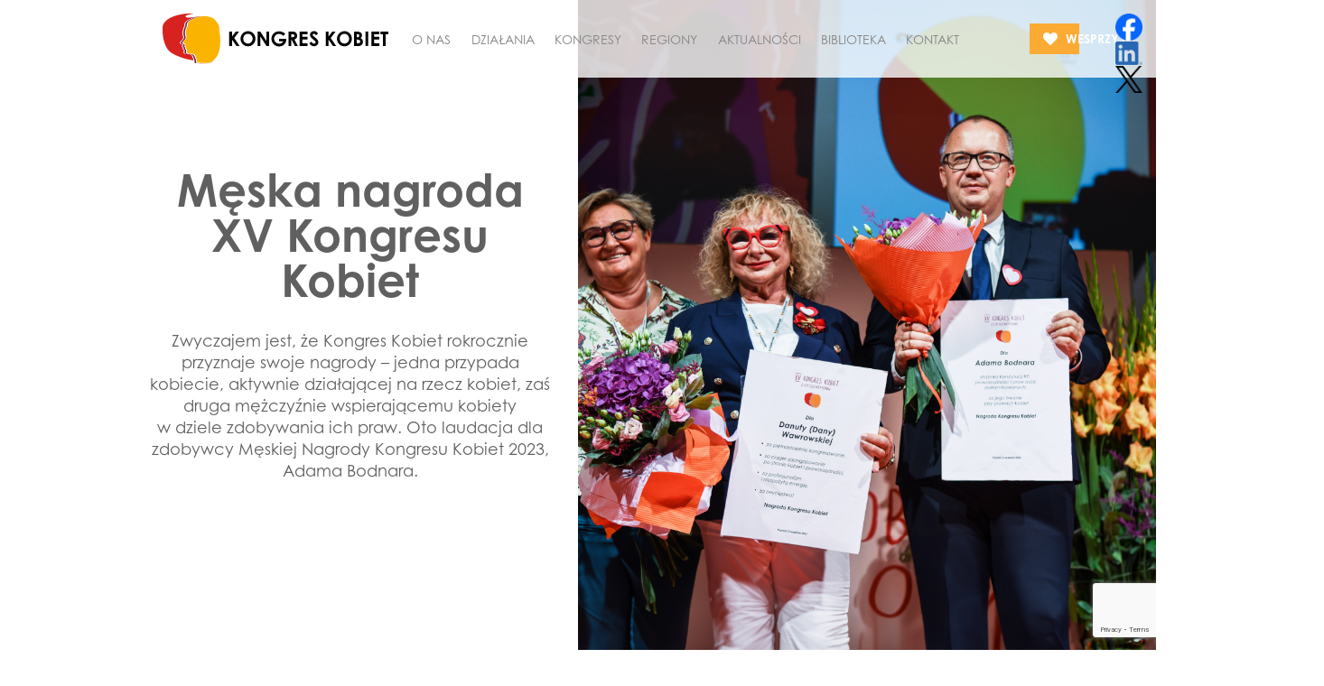

--- FILE ---
content_type: text/html; charset=utf-8
request_url: https://www.google.com/recaptcha/api2/anchor?ar=1&k=6LevY3woAAAAABVhkryPrEoeqCXFvcef5JuvfjUy&co=aHR0cHM6Ly9rb25ncmVza29iaWV0LnBsOjQ0Mw..&hl=en&v=PoyoqOPhxBO7pBk68S4YbpHZ&size=invisible&anchor-ms=20000&execute-ms=30000&cb=jhzcv0lhwasc
body_size: 48579
content:
<!DOCTYPE HTML><html dir="ltr" lang="en"><head><meta http-equiv="Content-Type" content="text/html; charset=UTF-8">
<meta http-equiv="X-UA-Compatible" content="IE=edge">
<title>reCAPTCHA</title>
<style type="text/css">
/* cyrillic-ext */
@font-face {
  font-family: 'Roboto';
  font-style: normal;
  font-weight: 400;
  font-stretch: 100%;
  src: url(//fonts.gstatic.com/s/roboto/v48/KFO7CnqEu92Fr1ME7kSn66aGLdTylUAMa3GUBHMdazTgWw.woff2) format('woff2');
  unicode-range: U+0460-052F, U+1C80-1C8A, U+20B4, U+2DE0-2DFF, U+A640-A69F, U+FE2E-FE2F;
}
/* cyrillic */
@font-face {
  font-family: 'Roboto';
  font-style: normal;
  font-weight: 400;
  font-stretch: 100%;
  src: url(//fonts.gstatic.com/s/roboto/v48/KFO7CnqEu92Fr1ME7kSn66aGLdTylUAMa3iUBHMdazTgWw.woff2) format('woff2');
  unicode-range: U+0301, U+0400-045F, U+0490-0491, U+04B0-04B1, U+2116;
}
/* greek-ext */
@font-face {
  font-family: 'Roboto';
  font-style: normal;
  font-weight: 400;
  font-stretch: 100%;
  src: url(//fonts.gstatic.com/s/roboto/v48/KFO7CnqEu92Fr1ME7kSn66aGLdTylUAMa3CUBHMdazTgWw.woff2) format('woff2');
  unicode-range: U+1F00-1FFF;
}
/* greek */
@font-face {
  font-family: 'Roboto';
  font-style: normal;
  font-weight: 400;
  font-stretch: 100%;
  src: url(//fonts.gstatic.com/s/roboto/v48/KFO7CnqEu92Fr1ME7kSn66aGLdTylUAMa3-UBHMdazTgWw.woff2) format('woff2');
  unicode-range: U+0370-0377, U+037A-037F, U+0384-038A, U+038C, U+038E-03A1, U+03A3-03FF;
}
/* math */
@font-face {
  font-family: 'Roboto';
  font-style: normal;
  font-weight: 400;
  font-stretch: 100%;
  src: url(//fonts.gstatic.com/s/roboto/v48/KFO7CnqEu92Fr1ME7kSn66aGLdTylUAMawCUBHMdazTgWw.woff2) format('woff2');
  unicode-range: U+0302-0303, U+0305, U+0307-0308, U+0310, U+0312, U+0315, U+031A, U+0326-0327, U+032C, U+032F-0330, U+0332-0333, U+0338, U+033A, U+0346, U+034D, U+0391-03A1, U+03A3-03A9, U+03B1-03C9, U+03D1, U+03D5-03D6, U+03F0-03F1, U+03F4-03F5, U+2016-2017, U+2034-2038, U+203C, U+2040, U+2043, U+2047, U+2050, U+2057, U+205F, U+2070-2071, U+2074-208E, U+2090-209C, U+20D0-20DC, U+20E1, U+20E5-20EF, U+2100-2112, U+2114-2115, U+2117-2121, U+2123-214F, U+2190, U+2192, U+2194-21AE, U+21B0-21E5, U+21F1-21F2, U+21F4-2211, U+2213-2214, U+2216-22FF, U+2308-230B, U+2310, U+2319, U+231C-2321, U+2336-237A, U+237C, U+2395, U+239B-23B7, U+23D0, U+23DC-23E1, U+2474-2475, U+25AF, U+25B3, U+25B7, U+25BD, U+25C1, U+25CA, U+25CC, U+25FB, U+266D-266F, U+27C0-27FF, U+2900-2AFF, U+2B0E-2B11, U+2B30-2B4C, U+2BFE, U+3030, U+FF5B, U+FF5D, U+1D400-1D7FF, U+1EE00-1EEFF;
}
/* symbols */
@font-face {
  font-family: 'Roboto';
  font-style: normal;
  font-weight: 400;
  font-stretch: 100%;
  src: url(//fonts.gstatic.com/s/roboto/v48/KFO7CnqEu92Fr1ME7kSn66aGLdTylUAMaxKUBHMdazTgWw.woff2) format('woff2');
  unicode-range: U+0001-000C, U+000E-001F, U+007F-009F, U+20DD-20E0, U+20E2-20E4, U+2150-218F, U+2190, U+2192, U+2194-2199, U+21AF, U+21E6-21F0, U+21F3, U+2218-2219, U+2299, U+22C4-22C6, U+2300-243F, U+2440-244A, U+2460-24FF, U+25A0-27BF, U+2800-28FF, U+2921-2922, U+2981, U+29BF, U+29EB, U+2B00-2BFF, U+4DC0-4DFF, U+FFF9-FFFB, U+10140-1018E, U+10190-1019C, U+101A0, U+101D0-101FD, U+102E0-102FB, U+10E60-10E7E, U+1D2C0-1D2D3, U+1D2E0-1D37F, U+1F000-1F0FF, U+1F100-1F1AD, U+1F1E6-1F1FF, U+1F30D-1F30F, U+1F315, U+1F31C, U+1F31E, U+1F320-1F32C, U+1F336, U+1F378, U+1F37D, U+1F382, U+1F393-1F39F, U+1F3A7-1F3A8, U+1F3AC-1F3AF, U+1F3C2, U+1F3C4-1F3C6, U+1F3CA-1F3CE, U+1F3D4-1F3E0, U+1F3ED, U+1F3F1-1F3F3, U+1F3F5-1F3F7, U+1F408, U+1F415, U+1F41F, U+1F426, U+1F43F, U+1F441-1F442, U+1F444, U+1F446-1F449, U+1F44C-1F44E, U+1F453, U+1F46A, U+1F47D, U+1F4A3, U+1F4B0, U+1F4B3, U+1F4B9, U+1F4BB, U+1F4BF, U+1F4C8-1F4CB, U+1F4D6, U+1F4DA, U+1F4DF, U+1F4E3-1F4E6, U+1F4EA-1F4ED, U+1F4F7, U+1F4F9-1F4FB, U+1F4FD-1F4FE, U+1F503, U+1F507-1F50B, U+1F50D, U+1F512-1F513, U+1F53E-1F54A, U+1F54F-1F5FA, U+1F610, U+1F650-1F67F, U+1F687, U+1F68D, U+1F691, U+1F694, U+1F698, U+1F6AD, U+1F6B2, U+1F6B9-1F6BA, U+1F6BC, U+1F6C6-1F6CF, U+1F6D3-1F6D7, U+1F6E0-1F6EA, U+1F6F0-1F6F3, U+1F6F7-1F6FC, U+1F700-1F7FF, U+1F800-1F80B, U+1F810-1F847, U+1F850-1F859, U+1F860-1F887, U+1F890-1F8AD, U+1F8B0-1F8BB, U+1F8C0-1F8C1, U+1F900-1F90B, U+1F93B, U+1F946, U+1F984, U+1F996, U+1F9E9, U+1FA00-1FA6F, U+1FA70-1FA7C, U+1FA80-1FA89, U+1FA8F-1FAC6, U+1FACE-1FADC, U+1FADF-1FAE9, U+1FAF0-1FAF8, U+1FB00-1FBFF;
}
/* vietnamese */
@font-face {
  font-family: 'Roboto';
  font-style: normal;
  font-weight: 400;
  font-stretch: 100%;
  src: url(//fonts.gstatic.com/s/roboto/v48/KFO7CnqEu92Fr1ME7kSn66aGLdTylUAMa3OUBHMdazTgWw.woff2) format('woff2');
  unicode-range: U+0102-0103, U+0110-0111, U+0128-0129, U+0168-0169, U+01A0-01A1, U+01AF-01B0, U+0300-0301, U+0303-0304, U+0308-0309, U+0323, U+0329, U+1EA0-1EF9, U+20AB;
}
/* latin-ext */
@font-face {
  font-family: 'Roboto';
  font-style: normal;
  font-weight: 400;
  font-stretch: 100%;
  src: url(//fonts.gstatic.com/s/roboto/v48/KFO7CnqEu92Fr1ME7kSn66aGLdTylUAMa3KUBHMdazTgWw.woff2) format('woff2');
  unicode-range: U+0100-02BA, U+02BD-02C5, U+02C7-02CC, U+02CE-02D7, U+02DD-02FF, U+0304, U+0308, U+0329, U+1D00-1DBF, U+1E00-1E9F, U+1EF2-1EFF, U+2020, U+20A0-20AB, U+20AD-20C0, U+2113, U+2C60-2C7F, U+A720-A7FF;
}
/* latin */
@font-face {
  font-family: 'Roboto';
  font-style: normal;
  font-weight: 400;
  font-stretch: 100%;
  src: url(//fonts.gstatic.com/s/roboto/v48/KFO7CnqEu92Fr1ME7kSn66aGLdTylUAMa3yUBHMdazQ.woff2) format('woff2');
  unicode-range: U+0000-00FF, U+0131, U+0152-0153, U+02BB-02BC, U+02C6, U+02DA, U+02DC, U+0304, U+0308, U+0329, U+2000-206F, U+20AC, U+2122, U+2191, U+2193, U+2212, U+2215, U+FEFF, U+FFFD;
}
/* cyrillic-ext */
@font-face {
  font-family: 'Roboto';
  font-style: normal;
  font-weight: 500;
  font-stretch: 100%;
  src: url(//fonts.gstatic.com/s/roboto/v48/KFO7CnqEu92Fr1ME7kSn66aGLdTylUAMa3GUBHMdazTgWw.woff2) format('woff2');
  unicode-range: U+0460-052F, U+1C80-1C8A, U+20B4, U+2DE0-2DFF, U+A640-A69F, U+FE2E-FE2F;
}
/* cyrillic */
@font-face {
  font-family: 'Roboto';
  font-style: normal;
  font-weight: 500;
  font-stretch: 100%;
  src: url(//fonts.gstatic.com/s/roboto/v48/KFO7CnqEu92Fr1ME7kSn66aGLdTylUAMa3iUBHMdazTgWw.woff2) format('woff2');
  unicode-range: U+0301, U+0400-045F, U+0490-0491, U+04B0-04B1, U+2116;
}
/* greek-ext */
@font-face {
  font-family: 'Roboto';
  font-style: normal;
  font-weight: 500;
  font-stretch: 100%;
  src: url(//fonts.gstatic.com/s/roboto/v48/KFO7CnqEu92Fr1ME7kSn66aGLdTylUAMa3CUBHMdazTgWw.woff2) format('woff2');
  unicode-range: U+1F00-1FFF;
}
/* greek */
@font-face {
  font-family: 'Roboto';
  font-style: normal;
  font-weight: 500;
  font-stretch: 100%;
  src: url(//fonts.gstatic.com/s/roboto/v48/KFO7CnqEu92Fr1ME7kSn66aGLdTylUAMa3-UBHMdazTgWw.woff2) format('woff2');
  unicode-range: U+0370-0377, U+037A-037F, U+0384-038A, U+038C, U+038E-03A1, U+03A3-03FF;
}
/* math */
@font-face {
  font-family: 'Roboto';
  font-style: normal;
  font-weight: 500;
  font-stretch: 100%;
  src: url(//fonts.gstatic.com/s/roboto/v48/KFO7CnqEu92Fr1ME7kSn66aGLdTylUAMawCUBHMdazTgWw.woff2) format('woff2');
  unicode-range: U+0302-0303, U+0305, U+0307-0308, U+0310, U+0312, U+0315, U+031A, U+0326-0327, U+032C, U+032F-0330, U+0332-0333, U+0338, U+033A, U+0346, U+034D, U+0391-03A1, U+03A3-03A9, U+03B1-03C9, U+03D1, U+03D5-03D6, U+03F0-03F1, U+03F4-03F5, U+2016-2017, U+2034-2038, U+203C, U+2040, U+2043, U+2047, U+2050, U+2057, U+205F, U+2070-2071, U+2074-208E, U+2090-209C, U+20D0-20DC, U+20E1, U+20E5-20EF, U+2100-2112, U+2114-2115, U+2117-2121, U+2123-214F, U+2190, U+2192, U+2194-21AE, U+21B0-21E5, U+21F1-21F2, U+21F4-2211, U+2213-2214, U+2216-22FF, U+2308-230B, U+2310, U+2319, U+231C-2321, U+2336-237A, U+237C, U+2395, U+239B-23B7, U+23D0, U+23DC-23E1, U+2474-2475, U+25AF, U+25B3, U+25B7, U+25BD, U+25C1, U+25CA, U+25CC, U+25FB, U+266D-266F, U+27C0-27FF, U+2900-2AFF, U+2B0E-2B11, U+2B30-2B4C, U+2BFE, U+3030, U+FF5B, U+FF5D, U+1D400-1D7FF, U+1EE00-1EEFF;
}
/* symbols */
@font-face {
  font-family: 'Roboto';
  font-style: normal;
  font-weight: 500;
  font-stretch: 100%;
  src: url(//fonts.gstatic.com/s/roboto/v48/KFO7CnqEu92Fr1ME7kSn66aGLdTylUAMaxKUBHMdazTgWw.woff2) format('woff2');
  unicode-range: U+0001-000C, U+000E-001F, U+007F-009F, U+20DD-20E0, U+20E2-20E4, U+2150-218F, U+2190, U+2192, U+2194-2199, U+21AF, U+21E6-21F0, U+21F3, U+2218-2219, U+2299, U+22C4-22C6, U+2300-243F, U+2440-244A, U+2460-24FF, U+25A0-27BF, U+2800-28FF, U+2921-2922, U+2981, U+29BF, U+29EB, U+2B00-2BFF, U+4DC0-4DFF, U+FFF9-FFFB, U+10140-1018E, U+10190-1019C, U+101A0, U+101D0-101FD, U+102E0-102FB, U+10E60-10E7E, U+1D2C0-1D2D3, U+1D2E0-1D37F, U+1F000-1F0FF, U+1F100-1F1AD, U+1F1E6-1F1FF, U+1F30D-1F30F, U+1F315, U+1F31C, U+1F31E, U+1F320-1F32C, U+1F336, U+1F378, U+1F37D, U+1F382, U+1F393-1F39F, U+1F3A7-1F3A8, U+1F3AC-1F3AF, U+1F3C2, U+1F3C4-1F3C6, U+1F3CA-1F3CE, U+1F3D4-1F3E0, U+1F3ED, U+1F3F1-1F3F3, U+1F3F5-1F3F7, U+1F408, U+1F415, U+1F41F, U+1F426, U+1F43F, U+1F441-1F442, U+1F444, U+1F446-1F449, U+1F44C-1F44E, U+1F453, U+1F46A, U+1F47D, U+1F4A3, U+1F4B0, U+1F4B3, U+1F4B9, U+1F4BB, U+1F4BF, U+1F4C8-1F4CB, U+1F4D6, U+1F4DA, U+1F4DF, U+1F4E3-1F4E6, U+1F4EA-1F4ED, U+1F4F7, U+1F4F9-1F4FB, U+1F4FD-1F4FE, U+1F503, U+1F507-1F50B, U+1F50D, U+1F512-1F513, U+1F53E-1F54A, U+1F54F-1F5FA, U+1F610, U+1F650-1F67F, U+1F687, U+1F68D, U+1F691, U+1F694, U+1F698, U+1F6AD, U+1F6B2, U+1F6B9-1F6BA, U+1F6BC, U+1F6C6-1F6CF, U+1F6D3-1F6D7, U+1F6E0-1F6EA, U+1F6F0-1F6F3, U+1F6F7-1F6FC, U+1F700-1F7FF, U+1F800-1F80B, U+1F810-1F847, U+1F850-1F859, U+1F860-1F887, U+1F890-1F8AD, U+1F8B0-1F8BB, U+1F8C0-1F8C1, U+1F900-1F90B, U+1F93B, U+1F946, U+1F984, U+1F996, U+1F9E9, U+1FA00-1FA6F, U+1FA70-1FA7C, U+1FA80-1FA89, U+1FA8F-1FAC6, U+1FACE-1FADC, U+1FADF-1FAE9, U+1FAF0-1FAF8, U+1FB00-1FBFF;
}
/* vietnamese */
@font-face {
  font-family: 'Roboto';
  font-style: normal;
  font-weight: 500;
  font-stretch: 100%;
  src: url(//fonts.gstatic.com/s/roboto/v48/KFO7CnqEu92Fr1ME7kSn66aGLdTylUAMa3OUBHMdazTgWw.woff2) format('woff2');
  unicode-range: U+0102-0103, U+0110-0111, U+0128-0129, U+0168-0169, U+01A0-01A1, U+01AF-01B0, U+0300-0301, U+0303-0304, U+0308-0309, U+0323, U+0329, U+1EA0-1EF9, U+20AB;
}
/* latin-ext */
@font-face {
  font-family: 'Roboto';
  font-style: normal;
  font-weight: 500;
  font-stretch: 100%;
  src: url(//fonts.gstatic.com/s/roboto/v48/KFO7CnqEu92Fr1ME7kSn66aGLdTylUAMa3KUBHMdazTgWw.woff2) format('woff2');
  unicode-range: U+0100-02BA, U+02BD-02C5, U+02C7-02CC, U+02CE-02D7, U+02DD-02FF, U+0304, U+0308, U+0329, U+1D00-1DBF, U+1E00-1E9F, U+1EF2-1EFF, U+2020, U+20A0-20AB, U+20AD-20C0, U+2113, U+2C60-2C7F, U+A720-A7FF;
}
/* latin */
@font-face {
  font-family: 'Roboto';
  font-style: normal;
  font-weight: 500;
  font-stretch: 100%;
  src: url(//fonts.gstatic.com/s/roboto/v48/KFO7CnqEu92Fr1ME7kSn66aGLdTylUAMa3yUBHMdazQ.woff2) format('woff2');
  unicode-range: U+0000-00FF, U+0131, U+0152-0153, U+02BB-02BC, U+02C6, U+02DA, U+02DC, U+0304, U+0308, U+0329, U+2000-206F, U+20AC, U+2122, U+2191, U+2193, U+2212, U+2215, U+FEFF, U+FFFD;
}
/* cyrillic-ext */
@font-face {
  font-family: 'Roboto';
  font-style: normal;
  font-weight: 900;
  font-stretch: 100%;
  src: url(//fonts.gstatic.com/s/roboto/v48/KFO7CnqEu92Fr1ME7kSn66aGLdTylUAMa3GUBHMdazTgWw.woff2) format('woff2');
  unicode-range: U+0460-052F, U+1C80-1C8A, U+20B4, U+2DE0-2DFF, U+A640-A69F, U+FE2E-FE2F;
}
/* cyrillic */
@font-face {
  font-family: 'Roboto';
  font-style: normal;
  font-weight: 900;
  font-stretch: 100%;
  src: url(//fonts.gstatic.com/s/roboto/v48/KFO7CnqEu92Fr1ME7kSn66aGLdTylUAMa3iUBHMdazTgWw.woff2) format('woff2');
  unicode-range: U+0301, U+0400-045F, U+0490-0491, U+04B0-04B1, U+2116;
}
/* greek-ext */
@font-face {
  font-family: 'Roboto';
  font-style: normal;
  font-weight: 900;
  font-stretch: 100%;
  src: url(//fonts.gstatic.com/s/roboto/v48/KFO7CnqEu92Fr1ME7kSn66aGLdTylUAMa3CUBHMdazTgWw.woff2) format('woff2');
  unicode-range: U+1F00-1FFF;
}
/* greek */
@font-face {
  font-family: 'Roboto';
  font-style: normal;
  font-weight: 900;
  font-stretch: 100%;
  src: url(//fonts.gstatic.com/s/roboto/v48/KFO7CnqEu92Fr1ME7kSn66aGLdTylUAMa3-UBHMdazTgWw.woff2) format('woff2');
  unicode-range: U+0370-0377, U+037A-037F, U+0384-038A, U+038C, U+038E-03A1, U+03A3-03FF;
}
/* math */
@font-face {
  font-family: 'Roboto';
  font-style: normal;
  font-weight: 900;
  font-stretch: 100%;
  src: url(//fonts.gstatic.com/s/roboto/v48/KFO7CnqEu92Fr1ME7kSn66aGLdTylUAMawCUBHMdazTgWw.woff2) format('woff2');
  unicode-range: U+0302-0303, U+0305, U+0307-0308, U+0310, U+0312, U+0315, U+031A, U+0326-0327, U+032C, U+032F-0330, U+0332-0333, U+0338, U+033A, U+0346, U+034D, U+0391-03A1, U+03A3-03A9, U+03B1-03C9, U+03D1, U+03D5-03D6, U+03F0-03F1, U+03F4-03F5, U+2016-2017, U+2034-2038, U+203C, U+2040, U+2043, U+2047, U+2050, U+2057, U+205F, U+2070-2071, U+2074-208E, U+2090-209C, U+20D0-20DC, U+20E1, U+20E5-20EF, U+2100-2112, U+2114-2115, U+2117-2121, U+2123-214F, U+2190, U+2192, U+2194-21AE, U+21B0-21E5, U+21F1-21F2, U+21F4-2211, U+2213-2214, U+2216-22FF, U+2308-230B, U+2310, U+2319, U+231C-2321, U+2336-237A, U+237C, U+2395, U+239B-23B7, U+23D0, U+23DC-23E1, U+2474-2475, U+25AF, U+25B3, U+25B7, U+25BD, U+25C1, U+25CA, U+25CC, U+25FB, U+266D-266F, U+27C0-27FF, U+2900-2AFF, U+2B0E-2B11, U+2B30-2B4C, U+2BFE, U+3030, U+FF5B, U+FF5D, U+1D400-1D7FF, U+1EE00-1EEFF;
}
/* symbols */
@font-face {
  font-family: 'Roboto';
  font-style: normal;
  font-weight: 900;
  font-stretch: 100%;
  src: url(//fonts.gstatic.com/s/roboto/v48/KFO7CnqEu92Fr1ME7kSn66aGLdTylUAMaxKUBHMdazTgWw.woff2) format('woff2');
  unicode-range: U+0001-000C, U+000E-001F, U+007F-009F, U+20DD-20E0, U+20E2-20E4, U+2150-218F, U+2190, U+2192, U+2194-2199, U+21AF, U+21E6-21F0, U+21F3, U+2218-2219, U+2299, U+22C4-22C6, U+2300-243F, U+2440-244A, U+2460-24FF, U+25A0-27BF, U+2800-28FF, U+2921-2922, U+2981, U+29BF, U+29EB, U+2B00-2BFF, U+4DC0-4DFF, U+FFF9-FFFB, U+10140-1018E, U+10190-1019C, U+101A0, U+101D0-101FD, U+102E0-102FB, U+10E60-10E7E, U+1D2C0-1D2D3, U+1D2E0-1D37F, U+1F000-1F0FF, U+1F100-1F1AD, U+1F1E6-1F1FF, U+1F30D-1F30F, U+1F315, U+1F31C, U+1F31E, U+1F320-1F32C, U+1F336, U+1F378, U+1F37D, U+1F382, U+1F393-1F39F, U+1F3A7-1F3A8, U+1F3AC-1F3AF, U+1F3C2, U+1F3C4-1F3C6, U+1F3CA-1F3CE, U+1F3D4-1F3E0, U+1F3ED, U+1F3F1-1F3F3, U+1F3F5-1F3F7, U+1F408, U+1F415, U+1F41F, U+1F426, U+1F43F, U+1F441-1F442, U+1F444, U+1F446-1F449, U+1F44C-1F44E, U+1F453, U+1F46A, U+1F47D, U+1F4A3, U+1F4B0, U+1F4B3, U+1F4B9, U+1F4BB, U+1F4BF, U+1F4C8-1F4CB, U+1F4D6, U+1F4DA, U+1F4DF, U+1F4E3-1F4E6, U+1F4EA-1F4ED, U+1F4F7, U+1F4F9-1F4FB, U+1F4FD-1F4FE, U+1F503, U+1F507-1F50B, U+1F50D, U+1F512-1F513, U+1F53E-1F54A, U+1F54F-1F5FA, U+1F610, U+1F650-1F67F, U+1F687, U+1F68D, U+1F691, U+1F694, U+1F698, U+1F6AD, U+1F6B2, U+1F6B9-1F6BA, U+1F6BC, U+1F6C6-1F6CF, U+1F6D3-1F6D7, U+1F6E0-1F6EA, U+1F6F0-1F6F3, U+1F6F7-1F6FC, U+1F700-1F7FF, U+1F800-1F80B, U+1F810-1F847, U+1F850-1F859, U+1F860-1F887, U+1F890-1F8AD, U+1F8B0-1F8BB, U+1F8C0-1F8C1, U+1F900-1F90B, U+1F93B, U+1F946, U+1F984, U+1F996, U+1F9E9, U+1FA00-1FA6F, U+1FA70-1FA7C, U+1FA80-1FA89, U+1FA8F-1FAC6, U+1FACE-1FADC, U+1FADF-1FAE9, U+1FAF0-1FAF8, U+1FB00-1FBFF;
}
/* vietnamese */
@font-face {
  font-family: 'Roboto';
  font-style: normal;
  font-weight: 900;
  font-stretch: 100%;
  src: url(//fonts.gstatic.com/s/roboto/v48/KFO7CnqEu92Fr1ME7kSn66aGLdTylUAMa3OUBHMdazTgWw.woff2) format('woff2');
  unicode-range: U+0102-0103, U+0110-0111, U+0128-0129, U+0168-0169, U+01A0-01A1, U+01AF-01B0, U+0300-0301, U+0303-0304, U+0308-0309, U+0323, U+0329, U+1EA0-1EF9, U+20AB;
}
/* latin-ext */
@font-face {
  font-family: 'Roboto';
  font-style: normal;
  font-weight: 900;
  font-stretch: 100%;
  src: url(//fonts.gstatic.com/s/roboto/v48/KFO7CnqEu92Fr1ME7kSn66aGLdTylUAMa3KUBHMdazTgWw.woff2) format('woff2');
  unicode-range: U+0100-02BA, U+02BD-02C5, U+02C7-02CC, U+02CE-02D7, U+02DD-02FF, U+0304, U+0308, U+0329, U+1D00-1DBF, U+1E00-1E9F, U+1EF2-1EFF, U+2020, U+20A0-20AB, U+20AD-20C0, U+2113, U+2C60-2C7F, U+A720-A7FF;
}
/* latin */
@font-face {
  font-family: 'Roboto';
  font-style: normal;
  font-weight: 900;
  font-stretch: 100%;
  src: url(//fonts.gstatic.com/s/roboto/v48/KFO7CnqEu92Fr1ME7kSn66aGLdTylUAMa3yUBHMdazQ.woff2) format('woff2');
  unicode-range: U+0000-00FF, U+0131, U+0152-0153, U+02BB-02BC, U+02C6, U+02DA, U+02DC, U+0304, U+0308, U+0329, U+2000-206F, U+20AC, U+2122, U+2191, U+2193, U+2212, U+2215, U+FEFF, U+FFFD;
}

</style>
<link rel="stylesheet" type="text/css" href="https://www.gstatic.com/recaptcha/releases/PoyoqOPhxBO7pBk68S4YbpHZ/styles__ltr.css">
<script nonce="DCaCoccKMsTWKEjOWFsYCA" type="text/javascript">window['__recaptcha_api'] = 'https://www.google.com/recaptcha/api2/';</script>
<script type="text/javascript" src="https://www.gstatic.com/recaptcha/releases/PoyoqOPhxBO7pBk68S4YbpHZ/recaptcha__en.js" nonce="DCaCoccKMsTWKEjOWFsYCA">
      
    </script></head>
<body><div id="rc-anchor-alert" class="rc-anchor-alert"></div>
<input type="hidden" id="recaptcha-token" value="[base64]">
<script type="text/javascript" nonce="DCaCoccKMsTWKEjOWFsYCA">
      recaptcha.anchor.Main.init("[\x22ainput\x22,[\x22bgdata\x22,\x22\x22,\[base64]/[base64]/[base64]/[base64]/[base64]/[base64]/KGcoTywyNTMsTy5PKSxVRyhPLEMpKTpnKE8sMjUzLEMpLE8pKSxsKSksTykpfSxieT1mdW5jdGlvbihDLE8sdSxsKXtmb3IobD0odT1SKEMpLDApO08+MDtPLS0pbD1sPDw4fFooQyk7ZyhDLHUsbCl9LFVHPWZ1bmN0aW9uKEMsTyl7Qy5pLmxlbmd0aD4xMDQ/[base64]/[base64]/[base64]/[base64]/[base64]/[base64]/[base64]\\u003d\x22,\[base64]\\u003d\x22,\x22w4Y5wrfCtlHCksKlGMO/w6vDrSQYwrFYwohdwpNCwrLDm1zDv3rCgU9Pw6zCqcOhwpnDmXXCusOlw7XDgVHCjRLCsSfDksOLYWLDnhLDgMOEwo/ClcKBGsK1S8KtJMODEcOMw4rCmcOYwoPChF4tHTodQkhcasKLN8OZw6rDo8OMwr5fwqPDv1YpNcKYSzJHGsOVTkZCw7gtwqEGMsKMdMO9MMKHesOJCcK+w584Um/DvcOfw5s/b8KVwqd1w53Cn3/CpMObw67Ck8K1w57DuMO/[base64]/CoRoAUsKGH8OZQcK2w7TDiEp0JX/CksOlwpQew6YpwrLCp8KCwpV2VUgmC8KFZMKGwoRQw55OwogwVMKiwpxaw6tYwqEjw7vDrcO3H8O/UDNSw5zCp8K/M8O2LyjCk8O8w6nDiMKmwqQmasKjworCrhnDtsKpw5/DvsOMX8Oewr/[base64]/[base64]/DmUtnG0LCtMOCwozDmMKLwofCsMOTwrjDrhsWRHxkwoXDnTxCbC0/FFUTbMKIwpLCtzQiwo7Dqw9EwqFfZMK9PsKrwpPDv8OlXijDicKFI2QAwr/DncOBdCIbw7xhU8OvwrfDmMOBwpUew7tdw6XCvcK5FMOwFTM4FcOEwqc/w7TCgcKQesO/wo/Dnn7DhMKeYMKba8Kbw59/w4HDu2pYw5PDn8O6w4jDj2nCnsORXsKCKFdmFh8wfztNw4VsTcOJcMKswpHCt8OOw7bDkxvDmMKGOkLCmHDCk8OuwrAzHRIbwqMiw5Bdw4jCmMO/w57DicK8UcOsKVg0w7wUwohjwqc2w7DCmMOidCTCgMK7VlHCpw7DgS/Ds8O9wrrClcOvX8K2ecKIw4lsEMKWGMKdw7sbSE7Dm0zDp8ORw7jDqH8eGcKHw4gCfSZXHhwtw67Cg2DCklQYBnLDkXDCqsKCw7LDs8Omw7LCqmRAwqXDkW/DhMK7w4XDqGYawqhKCsKLw4DCmXl3woTDhMKnwoNTwq/DoXTDrmLDt3XCkcOwwoLDpgHDq8KEecOJdybDrcOHRMK3C1FVaMKlXcOAw5fDksOqcsKDwq/DqsKcecOYw6tRw53DiMOWw4NcDmzCpMO/w5YPZMOoICrDq8KjUVvCoih2bsOaBjnDv08qWsOhOcOONsKPZks+UzwTw6nDj34hwpdXDsOEw4jCn8OFwqtcw5RNw5nCoMOZBsKSwp9gbgXCvMOqLMO8w4ghw7o/wpXDtMKuw5xIwpzDncKbwr5nw5XDgMOswonCpMKYwqhVJETCjMKZH8O7wqLDsgRowq/Dlm9/[base64]/[base64]/[base64]/DocKiwpPDvnhea8Omw5IMcCc7wqZ/[base64]/wphbLMO2IXBjw7UpScK1c8OHej/Crlx7fsOxJUHDphccfMO+ZcOqwpJKLcO9V8OcX8OGw59uaw8TNSDCgE/CqBfClGJMJ13CusKOwpXDrMKFJTfCsWPCmMO0w43CtzPChsO1wox0czvDhXVEMAHCi8KaanR6w6PCpMK/YlBtT8KcUW/DnsKRbk7DnMKcw5pFAmYAEMOiecK5EAh1F3XDmGLCtj4Sw4nDoMKpwqxgdxrCnFp2RMKXwpTDqjHDvHDChMKnYMK3wpUSGMK3FVl5w4l/CMOpAz1Cw67DnUQYbn4Gw7DDpGwnwoM8wr4ReVs/dMKKw5NYw6lheMKGw55CFsKQMcKwa1jDjMOkOhRqw53DnsK/UCoQOCnDtsOswqt2Cy8gw7kewq7CnMKXdcOkw64Iw4jDjlHDjsKpwpjDr8OOVMOcAcO6w4LDnMKGS8K6bcKwwqnDjCHDvVHCo0oILirDqcO/worDninCu8Oywo1dw7LCq2cow6HDkgQRfsKffVzDu27DlzjDiB7CnsKlw6sORMKze8OIK8KqMcOrwonCkcKzw7BUw5g/[base64]/Cgm8Vwqp9w60ADsKKwoQjSDHCnVM8eBZgbMKlwpfChSYzUnRVwoTCgcKJdcO2wqXDp2PDvV/CrcKOwqItRTl3w60jMsKGPMOAwpTDigUpO8KUwqdTc8OEwqXDoQ/Dh1jCqXg8X8Oew40YwpN4w7hVRkHDsMOMTXoJO8KlXDAgwplWN3PCj8Kiw68AaMOPw4BnwoTDgcKvw7s2w7PCiS3CiMOywo0iw43Dl8KZwohpwpcadsKVEcKZST5wwprCpMOCwqfDiG7DjEMkwqzDtToyMMOBXR0fw71cwod5GU/DvFNbwrFvwr3CqcOOwoDCkVQ1O8Kcw5XDv8KbD8OsacOSwrAnwqLCvsOkf8OTRcOBTMKcfT7Chj9yw5TDhMKOw5PDgAHCo8Oww5dhFy/DvXN1wr9gZVnCjD3DpsO7Qmd8TcKRZsKvwrnDn2pnw5/CtzDDhCLDiMKEwoItU2TCtcKoSR9ywrIhwqEfw7LDn8KnaAVuwpTCi8Kew5IGY1LDmMO5w5DCqEUzw7XDlcK8GSpwP8OLN8O1w4vDtgrDjMKWwr3Cj8OfAsKpYMOmK8KVw4XDtGnDgmgHwqbCoE8XBmxyw6MuR2p6wo/ClFPCqsKHBcOiKMOiUcOhw7DClcKFZMOywoTCmcOcfMKxw43DnsKGO2TDgTDDpVTDiRJIVwgUwqjDkC3Cv8KWw7vCscOrwp47NMKIwpVfES56wrR5w4NIwrXDpl5UwqbCmRYTMcOYwovCisK/TFbDjsOeIMOBDsKJMwhiQlTCsMK6ccKvwoJBw4fDiAImwogYw7/[base64]/[base64]/[base64]/wqdfw5Q6wpZcw50zw5JWGsKIU1Ykwo7Cq8Oowo/ChsK1OBktwr/CscO9w58afQrCkMOjwpQeQ8OsXVoPKMKReQR4w6EgNcOOVHFUbcKyw4ZRFcKGGDbCn1VHw6g5w4TDnsOjw7TCvnTClcK3O8K5wqHCt8KreG/DkMO6wprCizHCvmcQw5zDmFwZwoJ7PDfCgcKIw4bDsmfDlzbCucKUwokcw6kYw5NHwoI+woLChDkOD8KWd8Ovw6TDoT11w7wiwrYDP8K6wq/[base64]/wr9ew5Fww7DCmMODw7YqQ8Oww6EFJDzDnsKpw4oKwoAtecOvwp9ZJcKiwp7CnXrDh2/Cr8KcwopffnEtw596UcKWQlMkwq8wPsKjwpLCokhpHcKHWsOwVsO0DcO4Hi/DiUTDp8KGVsKEBmFGw59NIAzDh8K6wpttD8KcOcO8wo/DnDLDuBrDjgwfAMK0ZsOTwqbCt3PDhAZjdw7DtjADw59Mw6xyw4DClEvDhMOrIxDDtcOIwohGHcOowrPCpUbDvcKLwpVSwpdWc8O+esOUL8K+OMKHEsKhLW3CigzDnsOLw6XDpX3Cm30iwpsRLXbCsMKnw6jDl8KjalvDu0LDm8Osw5zCni1xe8Ovwohxw4HCgn/DuMKUw7oSwr00KFTDpzJ/DSXDuMKiQsOEQMORwoPCrC11XMOwwp10w7/Cm1hkdMO7wq5hwpTDncOnwqhHw5woYBVlw5t3NEjClsO8wqgfwrLCuTwIwrFAVjVNA13Cnho+wrzDhcKYNcKAJsOLDzfCpMKYw7nDjMK/[base64]/DmcKlIzjDswZBccOjPcKewoo1w4fDi8OWCllEe8KbccOsdcO0wo08wrTDusOAEMOnKcOgw7tHch1sw78IwrhOexUHPHPCsMKsS1HDjMKkwrnDrwnDtcKhwrfCqSQbZUEawpTCqsOHK0sgw45+NBMCBynDnhA6wrzCosOyLkk3X04Ew6HColHCqx/[base64]/DicKwdz0bOk1/bGRmVRJOwrx4wqrCpBV3w6wQw4BewocAw7w2w49+w7w/[base64]/wroQw5/Cv8OTw4I0ATPCmcOTw4rCsF7DlMKpBMOlwq/[base64]/Cp8KqwoIGwqA4wq0Jw7NXw7M9w6lBTVwIwrvCn17DscKbwojCvUF/PcKXw7LDo8KCMHI0Mi/[base64]/DuCEgHcOkw6nDmMOtwpDDrsKfZcKpbsKdXMKnY8KiRcKcw4/CisKyQcKmJX5LwrnCg8KXI8KGGMOVRyXDrjvCs8OMw4TDj8KpGnRKw7DDksOwwrhfw7vChMOuwqzDq8K4JhfDoE7Cq37Cp1/CqcKJMG/Dj30LdcOyw786BcOsb8Okw548w4nDjF3DjSscw6nCj8ORw5gJW8OqADQCBcOfGFrCjS/Dv8OedAM/e8KfaDgcwq9jQXLDhX8VMGzCkcOtwq8IZWXCuFjCrVfDoyQbw49Ow4XDvMK+wobCuMKNw77DpEXCo8KwDQrCicONJMKfwqsPDcOORsOMw4gww4IGMgXDpE7DkXY3V8OQJj3CgE/[base64]/DjhEKwoUsVwZVdwMBHTXCuMK/esOxP8OCw6/DoynDuHvDiMO9w5rDj25awpPCo8K+wpNdFMKMZsK5wq7CkhnChjXDsA4gX8KyMXXDoBNwHcOtw4oxw7cJe8OsPQEcw7nDhDBNZl8uw5HDg8OEFTXDk8KMwqPDkcKbwpAGJ3Y+wovCosKZw7p4B8KFw6fDpcK8FsK/w77CkcK5wq/CuEM/bcKnwr4HwqVgMMKWw5rCgcOXGgnCvsOja37Cm8KlBW3CjsK+wofDsSrDgD7Ds8O6wod8wrzCuMKwMjrDohrCiyHDhMKsw7zCiSfDo2wMw4MfLMO4RMKmw6jDombDix/DpxvDsRJxDUAMwrIAworClQFtfcOoNMOpw5RMfwYpwr4GRiLDhTbDoMKNw6TDlcOMwq0KwpUrw7lQdMOkwo0owqnCrcKzw7ctw47CkcKqcMOCd8ODIMOkPzYnwoE8w7t/JcOdwq4IZy/DisKQBcKWeijChcO9wpPDkn3DrcK2w7kwwoc7wpsww5vCszQjHcKLf2FWWsKlw7BaKQQJwrvCohTCrScXwqHDg2fDkw/CnWd6wqEzwoTDtjpOEm7CjV7Cg8K1wqw8w6VuNcKMw6bDoXnDscO/[base64]/DhRHDkMOcw5DDjklLacKLQcKSJwjDn8OLMyHCj8OGUGnCqsKyRmbCl8KvJBzCt1fDkRzCuzfDu3nDsBF0wr7DtsOPG8Kxw7Yfw5t4woTCgMKgDHd9MTBVwr/DssKBw7EkwrPDpFHCuBt2MUDDn8OAVjDCqMOONmjDrsOGR3/DkmnDh8O2V37CtRvDjMOgwqV0aMKLAGtZwqQQwonCk8Khw6xvPAAqw5HDocKBL8OpwoTDmcKyw4NcwrYZHTVBPiPDgcKjU0jDn8OZw4zCoErCoQ/CiMKSOcKnw6l1wq3CtVBTPEIuw7nCo03DpMO3w6XDiEQNwqsWw5VEMcOqwpTDusKBLMOiwqUjw718w5xSXkVVQQXCsgHCgkDDqcOlQ8KkOQtXwq9LO8OlaxFHwr3Dk8OFRTHCr8OWHT5ebsKFDcO4EXTDtyc4w6hrdljDkB8qU3rDvcK+NMOQwp/DhW8XwoExw6kTwrvCuAAEwoTCrcO2w717w5/DssKfw7INb8Oowp7DpB0ve8O4HMOmGA83w5ZbWRnDs8K9fsK7w6UUL8KjAHjDqWjCmsKhwpPCucKzwrsxDMKsVMKDwqDDusKZwqJow7bCuyXCu8K/w7xwYhgQYQwWw5LCi8Oda8OYf8KKOinCmj3CqcKUwrkUwpQGUsOhcAhtw4HCh8KqBlRgcwXCocKPDF/Dv3RNRcOcRcKGYyMBwp3Dg8Ovwq/DpissQcO8w4PCpsKZw7lIw7Bqw7ttwpXDjsOXR8OAAsK2w4wmwqsaOMKbNUMVw5DCth0ew5/CpSs4w6/DhE/Cu2YSw6zCqMOewoNNIgzDucOLw70eP8OXR8KAw68MJ8OqDUovWCzDv8KPd8ObPsOqNSoBSsONG8KyeWB3GhbDrMOWw7phZcOERAovEWJ9w5nCoMK3cVjDkzDDlhbDnz/CusKWwok6NsKOwrTCvQ/Ct8O+ZjHDu1E6UiNNTMO6dcK8WmTDtilCwqo0BTbDrsKMw7DCksOEDz8ew7/Dk2JTawvDt8KhwrzCj8O1w4fCgsKlw4TDncOnwrVJclfCm8K8GV4CJMOMw4BRw6PDtMOaw5bCvxXDucKEwrbDpcOfw40BecKgMn/[base64]/DpcKcw5nCrMOaFsOjw7nDvMK5ZcKedsK1wqdeIWzCp2xva8O8w6HDksKTaMOFW8Knw7A/CkvCpBbDhBZBIRIuSSd2JngKwq07wqcLwqDCk8KmLMKew7bDuHBiJV8OccKyIgnDjcKjwrPDusKSJnXCk8KrDCfCmsObGXDDuGFZw4DCpFsGwpjDjSppJh/[base64]/w6PDiMKhw57ChBrCp8OPw5FzwprDmHTCjsK7KCYCw5jDjBXDhsKpeMKVQ8OAHynCmHdHTcKSS8OLBynCncOGw4NGAWfDlmIWWMKVw4HDqMKXA8OMfcO9YsKww5fDvBLDhCjDlcKWWsKfwp9mwp/DlzNmU0zCvEnConMMZBFGw5/DoWLDpsK5HyXCnsO4e8OEfMO/dk/Dk8O5wqLDu8KnVzTCs2HDvDAxw4LCusKVw7HCucKjwrhQf1vCpMKSwrFbD8Ogw5nClwPDjMOuwrXDpWhKFMOPwrEFUsK/w4rCiidsDnrCoFAYw5nCg8KPw5JcB2/[base64]/[base64]/wrHCmMOiY3nCtG1Mw7M9w4TDn8OxNVrDtMOPcnDDlcKuw6XCjsOgw5vCnsKedMOkFlrDjcK5VcK9wqgefBnCk8OIwqwuXsKVwobDh1wnR8OmZsKcwqLCrMKJOzHCqMKQHMKSwrLDtQrClkTDk8O+FV0ewo/DtMKMbjNRwpxwwokFMMKAwo54L8KTwr/CsTbCvyIWM8KiwrDChg9Iw43CoAwhw6caw6l2w4YLLVDDvxjCmwDDscOIZMOrP8KTw53Cm8KDwpQYwrDDh8KTOcOWw4hfw7ZObT0VLyAQw4LCs8KGWVrDpsKkbMOzVMKsVCzCicOzwrLCtF52UDLDl8KwdMO6wrYLGRjDkEJmwr/[base64]/CtcK1fsOla8K9woZGcAjDvMKCH8OsPMOiwqvDl8KLwpbDrk7CqXczB8OAJ0jDg8KkwqAqwo/CsMKfwqbCoBEBw4hDwpnCpkLDtRxVFwlzF8OTw4DDocOzHcOTVcO3SMOyNiNYbytoBsK4wolAah3DhsOkwovCg30Zw4nCrXJIKsKAWCLDjMK7w4TDvsO4XwJiCcKXVnXCsVAIw4LCnMOQcsO7w7rDlCjCjDrDmm/[base64]/[base64]/bS/DtcKrwq7DusOMw5jDiMKvKADDjRd9wpYGQcKTGMOqYCvCgXMmVVgowqjClG8uWAJ9UMK/[base64]/wqLDol/DgsOpw4jClxd/w4kBw5zDk8OWwpHCqDZNQCjCi1DDrcKmecKRAAlrAiYMccKawqldwprCp18FwpRMwooTb0JjwqBzOSPCmDvDgw1iwrVOw5/Cp8KgJ8KMDgY/woXCsMOIOD9dwqAAw5gufyTDncOww7c0EMOTwqnDjzBeGMOJwpDDo0t1woBQD8KFeEbCiG7Ct8Kcw59Rw5/[base64]/CiMOSKwjCrMOJLsK3wpbCqgthAMOew5nCuMO7wqXCvxnCsMOoFSNPWcOfGcKKaD1wUMOMIEXCr8KCEBY/w5QDcGVywprCi8OmwpjDrMOPRTMcwrdUwpFgw5HDkXdywq0cwrvDucKJTMKTwo/CqEDCmsO2YwErJ8Ksw5HCjyceWRDCh3TDrx8Rwo/DisKaOTDDmhxtCsOKwr3Cr3/CmcO6w4RIwq0ddVwUeSNgw6rCrMOUwoEeLj/DkQfDsMKzw4nDjQrCq8OtMwbCksOrGcOeFsKuwq7CuVfCpMKxw57DrFvDv8OAwprDlMOjw4kQw64pPsKuUxHCh8OGwq3Ci03CoMOewr/[base64]/CgsOlwrvCuXdOw7XDhMKVw5XDijEJC8O8Y3IiTCLChRzDuVjDv8O3SMKmOR9BU8OHw6l1CsKUF8Oaw61NMcKrw4HCtsOjwq19ZVYmIWtkwq/[base64]/DvsONwrrCvcKMw5vCjShLw4Nmw7Nrw4JIV8Oxw6QaYH7Dl8OCQkvDuQYLPyoGYDLDu8Kgw6TCsMOVwo/CjmnChjBdGBHDgkh5C8Kzw67DisOew5TDn8OQBcOsYybDmsKxw7Y9w4pPIsOUeMOkFsKPwpdHWQ9wL8Kid8Osw6/CtDZMKlTDsMOEJjxIQcKzUcOGFhV1PMKHwoJ7w61RVG/CpXALwpLDszNcXi1Aw4/DssKBwpFOIAjDqsO2wo80SE95w6QKw4dfJMKILQLDm8OUwonCtwM+BMOiw7ElwpI7d8KQZcO+wrV6VEpIAMKawrDCmC7DhiYiwopYw7rCu8KYwrJKW0/[base64]/CvnUzGE/ChMOXwrknw6nCvzvDmsOzw7jCvMKEOFQiwq9YwqAvHMOkUMKjw4DCvMO7wqTCgMOSw6sCTB/[base64]/OMKQe8Kbwp3DpGcgenfDi8K/wo/[base64]/wqFCa8KQw5DCqDgaw6UQwqjDnhgww4lbwp/CtSjDp0bCscOYw6XCnsKJEsO9woLDu0kOw6cWwoJhwoJtZ8Otw5tVKWNzC1rDsmTCucKEwqLChBLDoMKgFjHDlsKww5/[base64]/DnTwxLMOAwqt/wrjCiF3CisK1wprDo8KtaXzCrMKZwrUpwqrCgcO+wr4LcMK1aMO2wqHDocO/wpV8w40MJ8K0woHCocO2B8K9w5MSDcO6wrt3RibDgxnDhcOtVsOZRsORwrTDlDAhfsOTTMK3woVcw54Rw41iw5lEAMO5eHbCpgY8w5oaISFcPETCiMKvwqEraMO5w4zDjsO+w65nfxVaDMOiw4Baw71oOAgmcULClcKkI3fDpsOGw7wHFBTDocKzwqHCjGbDiC/DpcKtaE3DkC04NBXDrMOewqHCocK8fMORK00twp4Aw5HDk8Obw4fDkHAsd090CQxKw54Vwrwywo8oUsKUw5VXwoYRw4PCqMOzQcOFBg98HiXDjMOywpQMSsK3w78oYsKZw6BoWMOtIMOnXcOPEcKyw7nDiQDDnsKzVTp4S8Oswp9Pwp/ChxNHQcKow6cnMQPDnAY3BUdIHBHDh8Kfw5/CsH7CoMKxw5oEw6Msw78pIcO/wo8hw401w4zDvFpSB8KFw6sYw5cJw7LCjncwEVLDrcOtUhU+w7rClcO7wqXCvnDDrcKiFGEmPk1wwr0hwp3DogrCkHBCwpIoCnrCj8KcM8OzTMKlwqTCtsKdwqvCtDjDt0A/w7jDgsKwwoVXeMK2MhXCrsO5UVjDuDBKw5FpwowrPyHCkFtYw6LCnsKawqQrw78awrnCgRhoA8K2w5o/w4F8wrA9UA7CikTCsA1Tw7zCisKCw6HCv1gEwqY2Mh3Dm0jDrsKgQsKvwpXDoijDoMOsw4hyw6Ejwph0Ug3CqH5wdMOzwohZFhXDtsKlwpN7w4k5NMKHZ8K5MSNRwq1Sw4VXw79Nw7d2w4F7woTCq8KJH8OOZcOew4hBS8KhRcKVw6h8wrnCt8OMw5nDs0bDiMKkRSo/fsOwwr/[base64]/DpwdQwptfwp/DlR4hwpPCsMOTw5pYbsKFVMO+RTrCqA1VCWclBsOvYsKzw6o2f0zDiBnDjXXDqcOjwpvDqQdCwqDDiW/CoELCtsOiGcODXcOvw6rDu8O/CMKLw4fCs8K9acK2wrxHwp4TXcKbOMKlXMOqw6sAURjCjcOnw4TCtVsSNxjCi8ODd8OCwrQlOsK/woTDj8K1wpzDscKqwqTCtArCi8O/[base64]/[base64]/DtQVUwpl4w6jCl8O4wrfCkxjCmcOQw55sLw8sM1nDrnttfQjDtgDCqydFcMK8wpvDvGLClFBKIcKsw7tDFMKgFwrCq8KPwpN9N8O6LwDCssOwwoLDrsOcwpLCvSfCqnQaYCEpw7bDtcOHDsKVUhMAIcOmwrdlwoPCrMKMwovDhMKXw5rDgMOIDAHDn2kCwrVpw7/DqsKfJDHCvj9rwrpwwpnDocOOw5/DngAlw5fDkkgdw70tER7Dv8KFw5vCo8OsVTdpXUBdwojCocK7GljDpER2w4bCojNyw6vDkcOXXmTCv0bCsl3CiBrCu8KJb8OTwrJfJcO4WsObw4RLT8KEwoY5BMKew5UkcDbDkcKlYcOSw5FVwpRSEMKnw5bDmMOxwp7CmcOXfwZ/Ul1EwrAwelHCoV1ewpvClnEsK3zDncK2QioBZCrDq8OIw51Fw4/DhWzCgG/Dn2TDocOFUnR6EUUgJX8bUsKiw7FjCBBncMORd8OuN8Orw7kaQ2wUQHRlwrTCp8OsSU40PGPDicO6w4psw7DDsiRAw6AVdDgVdsO/wookN8K7OUhvwoTDscKAw6gywqwBwokBG8Ouw4XCv8OhYsOpQksXwoHCucO+wozDjQPDrSjDo8Ksd8KMKEMMw63CrcKzwoBzJ3tawqPDlkzCqsO7TsKYwqlXYjfDlzvChFtNwo5KOxJ7w7wNw6LDvMKQHmnCvVHCvcOqTCLCry7Di8OgwrV6wq/[base64]/Ch8KAw4NqPxHCtMKbw5XCr2lAJsKKwrLDvlPDiMKmw7Uiw5RPGGbCu8Knw7zDlHzChMK9bcOHDCVewoTCjDEyTCUiwo12woDCicOaw5rDgcOCwp/Cs1rDgMO2wqUDwpwPwpgxR8KWwrLCpRnCi1TCsjVoK8KGGsKzD3cmwpg3ccO3woozwoEedcKYw5stw6dEXMOBw6F/XcOhEMO0w4AhwrMmKcO7wptqMk5+byIFw4svFiXDilUKwq/DixjDicKEVU7Cq8Kowp7Cg8OywpIEw5tFKz8ySw53JsOGw6s4GAoIw6orasK2wo/CocOKdh7CvMKyw7hmcjDCvhBuwrdzwoEdFsOdwpbDvSsUGsKaw7ovwrzCjg7Ct8O7SsKiBcONXmLDgSvDv8OSw5zCkkkoZ8OUwp/Cq8OkHyjDv8K+wpdew5rDosOLT8O/[base64]/Dk1rCo8ODworDisKKwpHDonVww7/Dv0VVw4xiVDpCM8KyMcKFZ8Oyw4HCq8O2wprCk8KPXFkUw5caVcO3woLDoCo1TcOvY8ORZcKpwprDlcOiw5fDmkMoWsKQCMKlQDkxwqnCp8OKMMKnYMKqWmsAw7fCsy0qIDkwwrXCgD/DpsKrw67DrXDCvcOsHjnCo8KRAcK9wrDCvU1tR8O+EMOcecKmB8OVw7vCknPDpMKNcFUFwqNFKcOlOUolLsKdKsOLw6rDqsKew6nCpMOjTcKwfRMbw4zDk8KQw7pAwrvDoCjCpsO0woLDrXnCoQjDpnARw7rCl2Elw5/CiTDDtWhDwoPCp2zDpMO4DV/Cj8OTwrpuU8KZB38pMsK7w6Anw7nDhMKyw6DCrUkbV8OYw4/DmsOTwoBLwqczeMK4fVfDh0jDicONwr/CpsK5wpR5wqXDvW3CnBfClcK8w7hERWNsLUHClFLCvQbCicKNw5rDi8ODJsOMbsOhwrlUGMKJwqwaw4V3wrxEwrtCD8O8w4HCkBXChMKBK0MJJcOfwqbDgygXwrM0V8KrPsOPeS/[base64]/w54tYsOidmdeKwd/Ok4zw5vCvC4Hw7XDq2rDtsOMwp4Sw4/CllERIFrDrUE4ShfDhzxow5cPGBHCk8O4wp3Cjh8Iw4Fkw7jDpcKgwoLCjH/CosKWwrsBwqbClcOOZcKRM0kPw4RsGMK8Z8K1fSNFL8KKwrrCgyzDrnx/w4tJFsKlw6PDt8Ofw6BFe8Opw47ChVvCkGgka2oewrxyD2DDscKtw5RmCRxtVEoFwqlqw7c7DsKxFD5awqAIw7pvXxnDpcO/wppPw6zDgUB8ZcOmZnZvb8OOw67DisOLDsKMAcODYcKhw44UFlV9woJXJ1bCvR7DucKRw4c5wpEaw7s/PXrDucK7eyYRwojDosKwwqwEwrfDtMOkw7lJaQAMw5IQw53DtMOgTsOsw7JpZ8Orw5tjC8Otw6lqOh7CtETCnSDCtMKOf8Kzw6HClRBDw5ZTw71twpFCw4pCw4JVwoY5wrHCpzzDkCPCsjLCq3Z4w4hSacKxwrRqBSUcPnNew6NIw7Uswr/CjBdwN8KHL8OpRcOcw4rDo1Z5FcOswoHCsMKZw5rCtcKuwo7DoiRbw4BiNhTDisKOw7RsVsK2YU02wps3MMKlw4zCgG9Kwq7Cu2bCg8Ocw7c/SwDDrMKiw7waHgzDj8KaW8O5E8O3w7MAwrQfdgjCgsOuPMOiZcOKFEzDhWsaw6DCt8OyNUjCi3TCrCgYw73CuAVCecKkEcKIwqHCrkhxwojDgWzCtkPDvHDCqgnCsxDCnMKYwr00BMK3cFfCqz3ChcO8AsOxdETCoF/CuHXDmRbCrMOZIgs6wr58w6HDg8O/wrfDozjDvMKmw63DlsOOIyHCgi3DoMKwesK7bMOvQ8KpY8ORw5rDtMOawo9zf0XCqAjCoMONVcKfwqjCosOKBFsmRsO5w6dIUxAHwoJWWh7Cm8OVZcKRwoBIUMKiw6Ujw5DDk8KLw4HDpMOdwqbCvcK6YWrCngsdwoPDnR3ClVvCjMK/CcOTwoNzLMK1w4NTWMOFw7JfV1Itw5hkwoPCjsKew6vDmcKfYj4odsOBwqPCpDXDjsOyGcKcwo7DvcKkw7jDth3DqMK9wo9HPMKJOnUlBMOOInPDhVkDc8OzA8KtwrZHMMO0woHCjBIuO2kaw5Y3wo/DmMOUwpLCj8OpYCtzZsKOw5M0wofCjXllRcKDwobDq8O6Hy4GL8Osw5x9wojCkcKJDHHCu1nCo8Kfw4FzwrbDo8K9RMOTFQ/[base64]/CpcOYTSAxDcKWO8O1H3FewpXDosOrd8OaWi4Gw4nCqk/ConRyEcKvWR1PwoXCp8KJw5zCnEwqwr9aw7rDiHjClzjCsMOMwpzCizVCScOhwp/[base64]/CoB7CgB/DuMOYw6sKcybCmcKhw5/CpzfDp8KmT8OzwpoVLsOoCHTCmsKswrbDsl7Dv2B5wpFNOVseZnYJwoUqwonCkEV2AMKhw5hcWsKlw4LDlsO1wqLDlgFAwrkKw5Agw7YoYDTDg28yD8K2wrTDrA7DmT1BKkrCv8OfNsOZw4nDpXvCtntuw4QRwr/CuBzDmiHCk8O1PsO+wqgzAADCucOzCsKLQsK2XMOAfMO3FcO5w4HDsF1qw6NZfEcDwqFNwro6DlkCJsKqMcO0w7DDt8KzCnrDoy9EIWbClRDCknnCiMK8TsKvT3/Dhwhgf8K7wpLCmsKZw5o1CVN7woRBYgrCr3ZwwqxXw6hdwofCsXvDnsOgwoDDl1vCu3ZGwo7DtcK7eMKyGWbDp8Oaw4cDwrHCu0gnUsKoNcKpwpMkw5wNwpUTG8KcZD0TwqPDkMO+w4jCk0/DlMKaw6Q/w7AaW2VAwo4lJHUecMKCw4HDrCTCvMKpO8O5wphcwpvDkQBPwojDhsKTw4FFKMOXS8KIwo90worDrcKmBcOyIFVdw71yw4rDhMK3EMOnw4TCt8O/wojDmDgKfMOFw7VDVXk1woPCrE7DvjzCpMKnT3vCuyLDj8K+NDQUUTEdYsKiw69/w79YIgPCu05Ow4jClApSwrPCpBXDgcOWdSRswooyVFgiw5hycMOTUMK8w6BwB8KQGyPCt1teL0DDg8OhJ8KJeE45XwDDk8OxO0XCsHzCvGTDun0FwpbCssOhUsOew7vDs8ONw7fDu2Qhw5vCtwfCugzCgxw5w7B8w7zCpsO/wrDDtcOjQMKtw6LDgcOJwp/[base64]/w47Ci3ZYRm7CgcKuL8Ktw7Itw6shw6DCnMKLTlckD2taB8KGHMO6GcOpScOvUzVEUj53w5kGPcKBesKwbMOhwp3DoMOmw6RuwovCnAl4w6Abw5/Dl8KmQsKKDmMCwobCpzwtZ2lsUA96w692bMO1w6nDsSLCnn3DoFw6BcOLIcKTw4nDv8K1VD7Cn8KTGF3DjsOXPMOnLzsXF8O+wovDoMKdwpnCpnLDl8OoE8Kxw4jDm8KbRMKmOsKGw6oJE0Ncw6zCql3CqcOvHUvDn3bCmWcUw77DgG4TPMKZw4/CtW/Csk04w40TwrzCknrCuB/Dk2HDgcKNFsOfw6RjVcOGFHjDpsOaw67DkmoCF8KTwpzDpS/DjUN6E8OAT3fDscKKfi7ClSnDisKQH8OnwqZdNS3DsRzClChjw6zDvUfDsMOKw7wONx51QA5oKwRJEMOnw4g7VWvDlcKPw7fDmcOQw4rDvGXDv8OFw4nDp8OGwrcibWvDpUNaw47DncO4PsOiw7bDggjChGsxwoYOw5xIXMO4woXCt8O8UBNFJyXDnxxVwq/CuMKIw5tndV/DhVc+w75/WsO9wrjCqXYSw4toQ8OrwpIpw4caExISw5VIB0AJHgnCicOnw7gTw47DlHhFG8O0d8ODw6JpNh3ChggNw7ksOcOYwrFVP3fDiMOGw4MWTWk9w6vCnFdpBnIBw6FdXsK/TMOrOmNAcMOAJ2bDqHDCvX0ABA8fe8O/w7LCp29Qw6Q6KngywoVbTVrCriXClsOPLnVLcsKeH8Ovw543wpLCscOzJmZnwp/CiXBDw54FGMOtKzB6a1MGacKuw4PChMKjworCi8O/w79VwoIAURrDpsKbTkbCl2Fnwo84UcKbwqbDiMK2w5fDjsOqw6wnwpsHw4TCmMKYJ8K7w4LDtFE6Z2DCmMKcw7dKw5EkwrITwqnCuhk/[base64]/w5rDh8KcKmINNsOeBsKdc8OTwrdBw78JBzbDg3sObcKqwqcbw4DDsg3CjV3DqhfCvMOKw5PCmMOaTDkMXMOsw4bDv8Ovw6rChcOkGGzCimfDusOyfMKhw6l/[base64]/[base64]/CMOIwr0jHcOowrwNcWzDllPCihLDjQrDgXFLw6IyR8O2wroiwoYJQV7CjcO/EcKOwqfDv0fDlwlWwrXDtSrDkGnCocK/[base64]/CpcKLw6fCiHQya8Okwr/DhQNIwofDix/Cun7CqcKuZcOYelfCk8O3w43DjFPDrBELwqZAwqTDh8K2CcKnesOpe8Opwpp1w51Mw5ocwoYxw4DDk3rCk8KJwq3DscOyw4bCh8Ktwo9QP3DDoHpyw74gCsOiwrBFdcO6bDdWwo9Iw4FOwp3Dq0PDrjPCnmbDsGMrZyN4bcKRbhPCn8Ouwqd/[base64]/ChsKlKWfDqMKPTTrCu8KyGhgpKGdPKnVgOmfCuxFywq5nwo0aHsOEccKbwpbDlzRUKsO9ekjDrMKGwonCl8Kowq7DscOZwo7Dri7Dm8KPDsKxwpAXw63CpWXDtl/DhV4QwoVMQcOjFHvDgcKsw4R9XMKiO1nCsBcew7bDqsOGEcKwwoJ0WcO/[base64]/DrMOaH8KPw4lTSxM8bcOvw4xWwocfeiNwQA3Dlg/[base64]/CnWPCoxfDksK9e2ACwphnw5EJw43CpSZvw43Cp8Kqwod7BcKnwp/DkwU3wrQpUAfCrFcaw5BmLRlyc3TDuC1rN19sw5FvwrZ6w4HCvMKgw7HDtGbDkyxyw6zCqDlpVR3CkcOvdwNHw5ZKWV3Dp8O4w5XDkmHCjcOZw7Bdw7rDs8O/EcKIw6Izw5bDl8ONZMKXVMKaw4nCmUbCisOAdcKnw4JYw7ESecOSwocNwrwyw7/[base64]/DrldpHsOowpJOBi/CkcOewrjDncOPMG1dwofCtnfDhQYxw6otw5Rgwr/DhUpqw60DwqhLw4vCgMKOwrREFg8qMXIrNWnCt2DCqMOZwq5nwodMBcOawpxARjhew74Fw5PDv8O2wpRyB13DosK1B8KbbsKlw5PCjcO0G0PDhiMwH8OBYMOcwqzCknkqDDklBsONZMKiBcKmwp5pwqrCm8OVLiHCrcK/wqJSwo4zw4rCkEw0w4QeeSMNw4HCtG8CDUEbw57Ds1ZOZWvCucOaQx/[base64]/CqMKDw7EOLFoJw5VVJsKARsKHw6zCumXCvQjDjwjDkMOuw4/[base64]/CgMK/w4HCpU3DqcKBw4dZVwzDmcOhw7fCmV/DtcOxwrfDmTHChsKqdsOaUXEONXbDvSHCkcKiW8KAFsKeTQtJbTx+w6oDw6bCt8KkDcOrK8KqwrZ/GwRWwo9CAxTDpC59R3TCqQvCisKIwr3DhcOhw4NeKlfCjsK+w7fDhzoSwq8XUcKiw6nCjUTCgCFDZMO+w4YpFGIGP8KmB8KBCG/DoDHChEQ0w6PCgXogwpXDlAJpw4jDihcECxYsFybCjcKHBE90d8KBYQQdwpN3LyoCHFNiCXQ7w6vDgcK0worDrXrDvAprw6cww5bCp3/[base64]/CoyfCmcKDw73DuwthTcKvOMKlTGAMXsORw79hwqwFCC3DpMOxSDJSE8K7wrnCrCFRw6pmUXxgGnTClz/CrMKhwozCtMOxMFDCkcKIw4zDhMOpKSFZcl7Cm8O9NGnDsgsJwr9Sw6xZSlrDucOBw6B1GW1XXMKpw4RiP8Kxw4JEEmt/GBHDml11ZsOowqs9wovCr2bClcKHwpF9SsKtYWJ/Mn8gwoPDgMOzRMO0w6XChiYEEEvDnGEAwo8zw6jCsTtRDzdtwp7CmQAcbnQWD8OnFsOEw7k1w5LDtlzDo2plw53DgTkHw5XCmyc4KcOTwpl2wpbDnMOSw6zCjsKCKcOWw7TDjWUvw5BNw7ZAKsKEOMK8wqIzCsOvwog/wpg5S8OOwpIENyvDtcOyw409w4ASG8K7B8O4wpHCksOEZTl7bgPCvQXDow7DmcKlHMOBwoHCv8O7JC5cGwnDj1kTBTgjF8OFw5hrwqwxaDA8HsODw5waf8OFw4xuRMOow416w7zCjC/DoxdQEcKSwovCvcKiw5bDrMOhw67CssOAw5/ChMKcwpZLw4ZNM8OPdMK2w7NEw6zCkj5XNm1NKsO+PwF2ecK9HiDDqDNgV1RxwqLCnMOlw6fClcKlccOYUcK/eXJgw5pgwpTCh3dhPcKqcgLDjlrChcOxMmLCqsOXKMORd1xlFMOXfsOZGmTCgBxgwrMxwqk8RMO9w4/DhcKdwpjDuMO5w5EEwpdSw5jCm3vCnMOEwofDkDzCv8Ovw4kPdcKySjrCosOMSsKfYsKRwozCkwnCtsKwRMKxBmAJwrTDrMKEw7ITAcKMw7fCohbDsMKmF8KAw7xcw4vCscOQwoDCoiwQw6B+w4nDpcOGK8K1w5rCj8KjSsKbFFZ9w7t9wrgEwo/DihfDssO6CzNLw7PDn8KqCn0zw5LDl8Ojw7AAw4DDhcOEw77CgFU7dgvCjC8uw6rDpsOWMG3ChsKPR8OuQcO8w6TCmDEzwrbCn2wRHV3DoMK0dnkNUiFTwoVxw7NwWsKmKcOlRi0ORhLDusOVJQ4hwpQRw7NxIcOMTHMsworDiwBIw7/Cp14HwqzDrsKvXA5Qd0cdAyEWwpnDpsOCw6RBwqLDrkvDgcO8JcKYKQzDgsKDecKww4LChx7CjcOHTsK0b0TCqSbDosOhKSjCgX/[base64]/IToqw7MbPT/CmGZfMXlfA8OsWWHCvcORwobCkRA0U8ObRQrDvj/DuMOofnNXwoM2PyDCrScWw5PCi0vDlsKGfXjCs8Ohw78UJsOdPcKsWmbChhgkwqTDnETCqMKVwqrCk8K+FGw5w4BQw7EpCcKPLMOgwofCgH1cwrnDhy1OwprDt3LCv38BwpEJaMO/FsOtwpIQLUrDkB43c8KQPXbDn8Kbw4B1w40ewqkdwqzDtMK7w7XCqUXDkXlrAsO+bCVVQxXCp0BjwqHCnyjCr8Ka\x22],null,[\x22conf\x22,null,\x226LevY3woAAAAABVhkryPrEoeqCXFvcef5JuvfjUy\x22,0,null,null,null,1,[21,125,63,73,95,87,41,43,42,83,102,105,109,121],[1017145,971],0,null,null,null,null,0,null,0,null,700,1,null,0,\[base64]/76lBhn6iwkZoQoZnOKMAhnM8xEZ\x22,0,0,null,null,1,null,0,0,null,null,null,0],\x22https://kongreskobiet.pl:443\x22,null,[3,1,1],null,null,null,1,3600,[\x22https://www.google.com/intl/en/policies/privacy/\x22,\x22https://www.google.com/intl/en/policies/terms/\x22],\x22snIZlmfPreAmv0pczaSDqorhWqi6XUgC7CSxIo7Vv38\\u003d\x22,1,0,null,1,1769102674784,0,0,[217,34],null,[241,142,131,92],\x22RC-af-MdvI1fBBxzw\x22,null,null,null,null,null,\x220dAFcWeA5V6Ix0dklA2ka3wSdy9IMu8I0yWoKoQgw7bfRDWmeUjjK_FXTlQmfpm1EpSAUuvU87KLRDdBm10WhhgaelXWTudbXk9g\x22,1769185474806]");
    </script></body></html>

--- FILE ---
content_type: text/css
request_url: https://kongreskobiet.pl/wp-content/themes/kongreskobiet/style.css
body_size: 9
content:
/*

Theme name: Kongres Kobiet
Theme URI: https://www.kongreskobiet.pl/
Description: Motyw dla Stowarzyszenia Kongres Kobiet
Author: BK-Design Bartłomiej Kreczko
Author URI: http://bkdesign.pl
Version: 1.0

*/

--- FILE ---
content_type: text/css
request_url: https://kongreskobiet.pl/wp-content/themes/kongreskobiet/css/style.css
body_size: 4485
content:
@charset "UTF-8";
/* CSS Document */

/* Reset css */

html, body, div, span, applet, object, iframe,
h1, h2, h3, h4, h5, h6, p, blockquote, pre,
a, abbr, acronym, address, big, cite, code,
del, dfn, em, font, img, ins, kbd, q, s, samp,
small, strike, strong, sub, sup, tt, var,
dl, dt, dd, ol, ul, li,
fieldset, form, label, legend,
table, caption, tbody, tfoot, thead, tr, th, td {
	margin: 0;
	padding: 0;
	border: 0;
	outline: 0;
	font-weight: inherit;
	font-style: inherit;
	font-size: 100%;
	font-family: inherit;
	vertical-align: baseline;
}
/* remember to define focus styles! */
:focus {
	outline: 0;
}
body {
	line-height: 1;
	color: black;
	background: white;
}
ol, ul {
	list-style: none;
}
/* tables still need 'cellspacing="0"' in the markup */
table {
	border-collapse: separate;
	border-spacing: 0;
}
caption, th, td {
	text-align: left;
	font-weight: normal;
}
blockquote:before, blockquote:after,
q:before, q:after {
	content: "";
}
blockquote, q {
	quotes: "" "";
}

/* Font */

h1, h2, h3, h4, h5, h6 {
	font-family: century-gothic, sans-serif;
	font-weight: 700;
	color: #606060;
}
p, a, span, li {
	font-family: century-gothic, sans-serif;
	font-weight: 400;
}
h1 {
	font-size: 40px;
	margin-bottom: 30px;
}
h2 {
	font-size: 40px;
}
p, li {
	font-size: 18px;
	line-height: 24px;
	color: #606060;
}
strong {
	font-weight: 700!important;
}
a {
	text-decoration: none;
	color: #606060;
}


/* Menu */

nav {
	z-index: 9;
}
.navbar {
  width: 100%;
}
.nav-container {
  display: flex;
  justify-content: space-between;
  align-items: center;
  height: 62px;
}
.navbar .menu-items {
  display: flex;
}
.navbar .nav-container li {
  list-style: none;
}
.menu-items a {
  text-decoration: none;
  color: #fff;
  font-size: 1.2rem;
}
.nav-container {
  display: block;
  position: relative;
  height: 10vh;
	z-index: 99;
}
.nav-container .checkbox {
  position: absolute;
  display: block;
  height: 32px;
  width: 32px;
  top: 20px;
  left: 20px;
  z-index: 5;
  opacity: 0;
  cursor: pointer;
}
.nav-container .hamburger-lines {
  display: block;
    height: 26px;
    width: 32px;
    position: absolute;
    top: 50%;
    left: 20px;
    z-index: 2;
    transform: translateY(-50%);
}
.nav-container .hamburger-lines .line {
  display: block;
  height: 5px;
  width: 100%;
  border-radius: 10px;
  background: #0e2431;
	margin-bottom: 5px;
}
.nav-container .hamburger-lines .line1 {
  transform-origin: 0% 0%;
  transition: transform 0.4s ease-in-out;
}
.nav-container .hamburger-lines .line2 {
  transition: transform 0.2s ease-in-out;
}
.nav-container .hamburger-lines .line3 {
  transform-origin: 0% 100%;
  transition: transform 0.4s ease-in-out;
}
.navbar .menu-items {
  padding-top: 10vh;
  height: 90vh;
  width: 100%;
  transform: translate(-150%);
  display: flex;
  flex-direction: column;
  transition: transform 0.5s ease-in-out;
  text-align: center;
}
.navbar .menu-items li {
  padding: 15px 0;
}
#block-7 .wp-block-buttons {
	justify-content: center;
    margin-left: -15px;
    margin-top: 30px;
}
.menu-items-bg-container {
	height: 100%;
	display: flex;
	flex-direction: column;
	justify-content: center;
	background-image: linear-gradient(135deg, #FBAA34, #F57D20, #DC1921, #72174E); 
}
.logo {
  position: absolute;
  top: 50%;
  right: 0;
  color: #0e2431;
  height: auto;
  width: 150px;
  padding: 15px;
  transform: translateY(-50%);
}
.nav-container input[type="checkbox"]:checked ~ .menu-items {
  transform: translateX(0);
}
.nav-container input[type="checkbox"]:checked ~ .hamburger-lines .line1 {
  transform: rotate(45deg);
}
.nav-container input[type="checkbox"]:checked ~ .hamburger-lines .line2 {
  transform: scaleY(0);
}
.nav-container input[type="checkbox"]:checked ~ .hamburger-lines .line3 {
  transform: rotate(-45deg);
}
.nav-container input[type="checkbox"]:checked ~ .logo{
  display: none;
}
nav .wp-block-button__link {
	color: #fff!important;
	font-size: 14px!important;
	border-radius: 0!important;
	background-color: #FBAA34!important;
	padding: 10px 15px 10px 40px!important;
	margin-left: 15px;
	position: relative;
	word-break: normal;
}
nav .wp-block-button__link:before {
	content: '';
    background-image: url(../img/donate-icon.svg);
    width: 16px;
    height: 14px;
    position: absolute;
    z-index: 99;
    background-size: cover;
    left: 15px;
}
.menu-items .wp-block-button {
	padding: 0!important;
}

/* Slider */

.metaslider .flexslider .flex-direction-nav {
	display: none;
}
.metaslider .flexslider .flex-direction-nav li a {
	background-image: url(../img/bg_direction_nav.png)!important;
}
.flex-control-nav {
	position: absolute!important;
	bottom: 10px!important;
	left: 15px!important;
	width: auto!important;
}
.flex-control-paging li a {
	width: 20px!important;
	height: 4px!important;
	border-radius: 0!important;
	background: rgba(183,183,183,.3)!important;
}
.flex-control-paging li a.flex-active {
	background: rgba(183,183,183,.9)!important;
}
.metaslider .caption-wrap {
	position: relative!important;
    background: #FBAA34!important;
    opacity: 1!important;
    width: auto!important;
    padding: 15px 30px;
    text-transform: uppercase;
}

/* Sidebar */

.social-media-sidebar {
	position: relative;
    display: flex;
    flex-direction: row;
    gap: 30px;
    justify-content: center;
    padding: 0 0 10px 0;
}

.social-media-sidebar img {
	width: 30px;
	height: 30px;
}
.social-media-sidebar figure {
	margin: 0!important;
}

/* Home Page */

#home-page, #slider {
	height: auto;
}
#home-page {
	padding: 0 15px;
	display: flex;
	flex-direction: row;
	align-items: center;
}
iframe {
	width: 100%;
}
#home-page-menu {
	background-color: #F2F2F2;
	padding: 60px 15px;
}
.menu-home-page {
	display: flex;
    flex-direction: column;
    flex-wrap: wrap;
    justify-content: space-between;
}
.menu-home-page li {
	width: 100%;
    box-sizing: border-box;
    padding: 15px;
    background-color: #FBAA34;
    background-clip: content-box;
    height: 250px;
    position: relative;
}
.menu-home-page li a {
    text-align: center;
    color: #fff;
    text-decoration: none;
    text-transform: uppercase;
    font-size: 24px;
    font-weight: 700!important;
    position: absolute;
    top: 50%;
    left: 50%;
    transform: translate(-50%, -50%);
}
.menu-home-page li:nth-child(1), .menu-home-page li:nth-child(8) {
	background-color: #FBAA34;
}
.menu-home-page li:nth-child(2), .menu-home-page li:nth-child(4), .menu-home-page li:nth-child(7) {
	background-color: #72174E;
}
.menu-home-page li:nth-child(3), .menu-home-page li:nth-child(6) {
	background-color: #DC1921;
}
.menu-home-page li:nth-child(5) {
	background-color: #F57D20;
}

/* YouTube player */

.epyt-pagebutton>div, .epyt-pagenumbers, .epyt-gallery-title {
	font-family: century-gothic, sans-serif;
	font-weight: 400;
	color: #606060!important;
}
.epyt-gallery-list .epyt-pagination:nth-child(1) {
	display: none!important;
}
.epyt-gallery-list {
	margin-top: 30px!important;
}

/* Footer */

footer {
	background-image: linear-gradient(to right, #FBAA34, #F57D20, #DC1921, #72174E);
	padding: 30px 15px;
}
.wp-block-tnp-minimal {
	padding: 0!important;
	display: flex;
	flex-direction: column;
	justify-content: center;
	align-items: center;
}
.wp-block-tnp-minimal p {
	padding-right: 0px;
	padding-top: 6px;
	color: #fff!important;
	font-weight: 700!important;
}

.tnp-subscription-minimal input.tnp-email {
    width: 100%!important;
    border: 0!important;
    background-color: #fff!important;
    color: #606060!important;
    border-radius: 0px!important;
    text-transform: uppercase;
	font-family: century-gothic, sans-serif;
	font-weight: 400;
	padding: 8px 15px;
	margin: 15px 0;
}
.tnp-subscription-minimal input.tnp-submit {
    width: auto!important;
    padding: 8px 30px!important;
    border: 1px #fff solid!important;
    background-color: rgba(0,0,0,0)!important;
    color: #fff;
    font-size: 14px;
    border-radius: 0px!important;
	cursor: pointer;
	font-family: century-gothic, sans-serif;
	font-weight: 400;
}
.tnp-subscription-minimal input.tnp-submit:hover {
	background-color: #fff!important;
	color: #FBAA34;
}
.tnp-privacy-field a {
	margin-top: 5px!important;
    font-family: century-gothic, sans-serif;
    font-weight: 400;
    color: #fff;
    font-size: 10px!important;
}
.copyright, .copyright a {
	color: #fff;
	text-decoration: none;
	font-size: 12px;
	text-align: center;
}
.copyright {
    margin-top: 15px;
    border-top: 1px solid #fff;
    padding-top: 30px;
}

/* O nas */

#page-title-section {
	height: auto;
}
.title-container {
	display: flex;
	flex-direction: column;
	align-items: center;
}
.title-text-content {
	width: 100%;
	padding-left: 15px;
    padding-right: 15px;
	box-sizing: border-box;
	text-align: center;
}
.title-image-content {
	width: 100%;
	overflow: hidden;
    height: 300px;
	margin-top: 30px;
	background-size: cover!important;
	background-position: center!important;
}
.title-image-content img {
	height: 100%;
	width: auto;
}
#about-us-content {
	padding: 0;
}
#about-us-content li {
	list-style: square;
}
.wp-block-group {
	padding: 30px 15px;
}
.wp-block-group p {
	padding: 15px 0;
}
.page-template .wp-block-button, .single-post .wp-block-button {
	width: 25%;
    padding: 15px;
    box-sizing: border-box;
}
.page-template .wp-block-button .wp-block-button__link, .single-post .wp-block-button .wp-block-button__link {
	padding: 100px 30px;
	text-transform: uppercase;
	font-weight: 700;
}
.wp-block-buttons {
	flex-direction: column;
}
.wp-block-button {
	width: 100%!important;
}
#history {
	padding: 60px 0;
	background-color: #F2F2F2;
	margin-top: 15px;
}
.history-container {
	padding: 0 15px;
}
.history-content {
	display: flex;
	flex-direction: column;
}
.history-image {
	position: relative;
	width: 100%;
	padding: 0;
	margin-bottom: -3px;
}
.history-image img {
	width: 100%;
	height: auto;
}
.history-image .date {
	position: absolute;
    bottom: -7px;
    left: -2px;
    color: #fff;
    font-weight: 700;
    font-size: 80px;
    line-height: 80px;
}
.history-textbox {
	width: 100%;
	padding: 30px;
	box-sizing: border-box;
	background-image: linear-gradient(135deg, #FBAA34, #F57D20, #DC1921, #72174E);
	display: flex;
	flex-direction: column;
	justify-content: center;
}
.post-categories a {
	color: #fff;
	text-transform: uppercase;
	text-decoration: none;
}
.history-textbox h3 {
	padding: 15px 0 30px 0;
    color: #fff;
    text-transform: uppercase;
    font-size: 30px;
}
.history-textbox p {
	color: #fff!important;
	margin-bottom: 38px;
}
.history-textbox .button-more {
    padding: 8px 30px!important;
    border: 1px #fff solid!important;
    background-color: rgba(0,0,0,0)!important;
    color: #fff;
    font-size: 14px;
    border-radius: 0px!important;
    cursor: pointer;
    font-family: century-gothic, sans-serif;
    font-weight: 400;
	text-decoration: none;
}
.prev img, .next img {
	height: 20px;
	width: 20px;
	cursor: pointer;
}
#history-container {
	position: relative;
}
#history-container #controls {
	position: absolute;
	bottom: 0;
	left: 50%;
	transform: translateY(-50%);
}
.prev, .next {
	opacity: 0.2;
}
.prev:hover, .next:hover {
	opacity: 0.5;
}

/* Regiony i Aktualności */

.region-news-list, .region-proxy-list {
	padding: 30px 0px;
}
.region-news-list {
	display: flex;
	flex-direction: row;
	flex-wrap: wrap;
}
.region-proxy-list {
	display: flex;
	flex-direction: column;
}
.news-container {
	width: 100%;
	box-sizing: border-box;
	padding: 15px;
}
.news-content {
	display: flex;
    flex-direction: column;
    flex-wrap: nowrap;
}
.news-image {
	width: 100%;
	height: 300px;
	background-size: cover!important;
	background-position: center!important;
}
.news-textbox {
	width: 100%;
    display: flex;
    flex-direction: column;
    justify-content: center;
    padding: 15px 15px 30px 15px;
    box-sizing: border-box;
	background-image: linear-gradient(135deg, #FBAA34, #F57D20, #DC1921, #72174E);
}
.news-date {
	font-size: 12px;
	color: #fff;
	margin-bottom: 0!important;
}
.news-title {
	font-size: 28px;
	line-height: 28px;
    color: #fff;
    text-transform: uppercase;
    margin-bottom: 30px;
}
.news-textbox p {
	color: #fff;
	margin-bottom: 40px;
}
.news-button .button-more {
	padding: 10px 30px!important;
    border: 1px #fff solid!important;
	color: #fff;
	text-decoration: none;
	font-size: 14px;
}
.news-button .button-more:hover {
	background-color: #fff;
	color: #FBAA34;
}
#regions-news-list-content #pagination {
	padding: 0 165px;
    display: flex;
    flex-direction: row;
    justify-content: center;
    gap: 10px;
}
#regions-news-list-content #pagination a img {
	width: 20px;
	height: 20px;
	opacity: 0.2;
}
#regions-news-list-content #pagination a:hover img {
	opacity: 0.5;
}
#regions-proxy-list-content {
	background-color: #F2F2F2;
    margin-top: 30px;
}
.regions-proxy-title {
	text-align: center;
	text-transform: uppercase;
	margin-bottom: 45px;
}
.proxy-content {
	display: flex;
    flex-direction: column;
    padding: 15px;
    box-sizing: border-box;
}
.proxy-image {
	width: 100%;
	height: 300px;
	background-size: cover!important;
	background-position: center!important;
}
.proxy-textbox {
	width: 100%;
	padding: 15px 15px 30px 15px;
	box-sizing: border-box;
	background-color: #fff;
	display: flex;
	flex-direction: column;
	justify-content: center;
}
.proxy-title {
	font-size: 28px;
	line-height: 28px;
    color: #888888;
    text-transform: uppercase;
    margin-bottom: 15px;
}
.proxy-subtitle {
	font-size: 20px;
    color: #888888;
    margin-bottom: 15px;
    margin-top: -10px;
}
.proxy-textbox p {
	margin-bottom: 25px;
}
.proxy-button .button-more {
	padding: 10px 30px!important;
    border: 1px #888888 solid!important;
	color: #888888;
	text-decoration: none;
	font-size: 14px;
}
.proxy-button .button-more:hover {
	background-color: #FBAA34;
	color: #fff;
	border: 1px #FBAA34 solid!important;
}
#regions-proxy-list-content #paginationproxy {
	padding: 0 165px;
    display: flex;
    flex-direction: row;
    justify-content: center;
    gap: 10px;
	padding-bottom: 60px;
}
#regions-proxy-list-content #paginationproxy a img {
	width: 20px;
	height: 20px;
	opacity: 0.2;
}
#regions-proxy-list-content #paginationproxy a:hover img {
	opacity: 0.5;
}
#news-list-content {
	padding: 60px 0px;
    display: flex;
    flex-direction: column;
    flex-wrap: wrap;
}

/* Kontakt */

.contact-form-content {
	height: auto;
    display: flex;
    flex-direction: column;
    justify-content: center;
    width: 100%;
    background-color: #FBAA34;
    padding-top: 60px;
	padding-bottom: 60px;
	padding-left: 15px;
	padding-right: 15px;
    box-sizing: border-box;
	margin-top: 30px;
}
.contact-form-content .form-name-surname, .contact-form-content .form-email, .contact-form-content .form-phone, .contact-form-content .form-name-topic, .contact-form-content .form-text {
	width: 100%;
    padding: 10px 15px;
    border: 0!important;
    border-radius: 0!important;
    box-sizing: border-box;
	margin-bottom: 15px;
	font-family: century-gothic, sans-serif;
	font-weight: 400;
	color: #888888;
	text-transform: uppercase;
}
.contact-form-content .form-submit {
    padding: 10px 30px;
    border: 1px solid #fff!important;
    border-radius: 0!important;
    box-sizing: border-box;
	font-family: century-gothic, sans-serif;
	font-weight: 400;
	color: #fff;
	background-color: rgba(0,0,0,0);
	text-transform: uppercase;
}
.contact-form-content .form-submit:hover {
    border: 1px solid #F57D20!important;
	color: #fff;
	background-color: #F57D20;
}
.wpcf7-not-valid-tip {
	font-size: 10px!important;
}
.wpcf7 form.invalid .wpcf7-response-output, .wpcf7 form.unaccepted .wpcf7-response-output, .wpcf7 form.payment-required .wpcf7-response-output {
	background-color: #F57D20;
	border: 1px solid #F57D20!important;
	font-family: century-gothic, sans-serif;
	font-weight: 400;
	font-size: 10px;
}
.wpcf7-list-item {
	margin: 0 0 15px 0!important;
}
.wpcf7-list-item label {
	display: flex;
	align-items: flex-start;
}
.wpcf7-list-item-label {
	font-size: 10px;
	line-height: 10px;
	color: #fff!important;
	display: block;
}

/* Biblioteka */

#library {
	padding-top: 60px;
	padding-bottom: 60px;
	padding-left: 15px;
	padding-right: 15px;
	background-color: #F2F2F2;
}
#library-category-list {
	margin-bottom: 30px;
}
#library-category-list ul {
	display: flex;
	flex-direction: row;
	flex-wrap: wrap;
}
#library-category-list ul li {
	margin: 22.5px 7.5px 22.5px 7.5px;
}
#library-category-list ul li a {
	text-decoration: none;
    color: #888888;
    text-transform: uppercase;
    font-size: 12px;
    padding: 15px;
    border: 1px solid #888888;
}
#library-category-list ul li a:hover {
    color: #fff;
    background-color: #888888;
}
#library-list-content {
	display: flex;
	flex-direction: row;
	flex-wrap: wrap;
}
.library-list-container {
	width: 100%;
	padding: 15px;
	box-sizing: border-box;
}
.cat-raporty, .cat-projekty-ustaw, .cat-ksiazki, .cat-wyniki-badan, .cat-16-liderek-rownosci {
	padding: 15px;
	min-height: 200px;
	display: flex;
	align-items: center;
}
.cat-raporty, .cat-16-liderek-rownosci {
	background-color: #FBAA34;
}
.cat-projekty-ustaw {
	background-color: #DC1921;
}
.cat-ksiazki {
	background-color: #72174E;
}
.cat-wyniki-badan {
	background-color: #F57D20;
}
.library-cat-date {
	display: flex;
	flex-direction: row;
	justify-content: center;
}
.library-cat-date a, .library-cat-date p {
	font-size: 12px!important;
	color: #fff!important;
    line-height: 18px;
}
.library-cat-date span {
	color: #fff;
	padding: 0 5px;
	font-weight: 400;
}
.library-title {
	font-size: 28px;
    line-height: 28px;
    color: #fff;
    text-transform: uppercase;
}
.library-list-textbox {
	text-align: center;
	width: 100%;
}
.title-link {
	text-decoration: none;
}

/* Strona bez zdjecia */

#page-without-image-container {
	padding-top: calc(12vh + 60px);
	padding-bottom: 60px;
	padding-left: 165px;
	padding-right: 165px;
}
.page-without-image-title-container h1 {
	text-align: center;
}

/* Kongresy Kobiet */

.previous-congress-bg {
	background-color: #FBAA34;
	padding: 15px;
	min-height: 200px;
	display: flex;
	align-items: center;
	flex-direction: column;
	box-sizing: border-box;
    justify-content: center;
}
.shadow-cabinet-subtitle p {
	font-size: 40px!important;
	font-weight: 700;
	text-align: center;
}
/* Zarząd */

#management-container {
	padding: 0;
}
.management-title-box, .revision-committee-title-box {
	text-align: center;
}
.management-list-container {
	display: flex;
    flex-direction: row;
    flex-wrap: nowrap;
    width: 100%;
    justify-content: center;
    padding: 60px 0;
}
.zarzad-box-content {
	width: 25%;
    box-sizing: border-box;
    padding: 15px;
	text-align: center;
}
.zarzad-image {
	background-size: cover!important;
    background-position: center!important;
    width: 100%;
    height: 350px;
    margin-bottom: 30px;
}
.zarzad-box {
	background-color: #F2F2F2;
    width: 100%;
    height: 100%;
    padding-bottom: 15px;
    box-sizing: border-box;
}
.zarzad-button {
	margin-top: 30px;
	margin-bottom: 15px;
}
.zarzad-button .button-more {
	padding: 10px 30px!important;
    border: 1px #888888 solid!important;
    color: #888888;
    text-decoration: none;
    font-size: 14px;
	margin-top: 15px;
	margin-bottom: 15px;
}
.revision-committee-list-container {
	display: flex;
    flex-direction: row;
    flex-wrap: nowrap;
	 width: 100%;
    justify-content: center;
    padding: 60px 0;
}
.komisja-rewizyjna-box-content {
	width: 33.33%;
	box-sizing: border-box;
    padding: 15px;
	text-align: center;
}

/* Responsywność */

@media only screen and (min-width: 768px) {
	.logo {
		width: 250px;
	}
	.menu-home-page {
		flex-direction: row;
	}
	.menu-home-page li {
		width: 50%;
	}
	.history-container {
		padding: 0 120px;
	}
}



@media only screen and (min-width: 1024px) {
	h1 {
		font-size: 50px;
	}
	nav {
		position: absolute;
		top: 0;
		left: 0;
		width: 100%;
	}
	.nav-container {
		height: 12vh;
		display: flex;
		flex-direction: row;
		padding: 15px 165px;
		background-color: rgba(255, 255, 255, 0.8);
		box-sizing: border-box;
	}
	.menu-items a {
		text-decoration: none;
		color: #888888;
		font-size: 1.2rem;
		padding: 0.7rem;
	}
	.logo {
		right: auto;
		position: relative;
		top: 0;
		height: 100%;
		transform: translateY(0);
	}
	.logo a {
		display: block;
		height: 100%;
		widht: 100%;
	}
	.logo-main {
		height: 100%;
		width: auto;
	}
	.nav-container .checkbox {
		display: none;
	}
	.nav-container .hamburger-lines {
		display: none;
	}
	.navbar .menu-items {
		padding-top: 0px;
		height: 10vh;
		transform: translate(0%);
		flex-direction: row;
		margin-left: 0px;
		padding-left: 0px;
		align-items: center;
		justify-content: end;
	}
	.menu {
		display: flex;
		flex-direction: row;
	}
	.navbar .menu-items li {
		margin-bottom: 0;
	}
	.menu-items a {
		font-size: 14px;
		text-transform: uppercase;
	}
	.menu-items-bg-container {
		height: 100%;
		display: flex;
		flex-direction: row;
		justify-content: center;
		align-items: center;
		background-image: none; 
	}
	#block-7 .wp-block-buttons {
		margin-left: 0;
		margin-top: 0;
	}
	#home-page, #slider {
		height: 100vh;
	}
	.metaslider .flexslider .flex-direction-nav {
		display: block;
	}
	.metaslider .flexslider .flex-direction-nav li a {
		top: auto!important;
		bottom: 20px;
	}
	.flex-prev {
		right: 200px!important;
		left: auto!important;
	}
	.flex-next {
		right: 165px!important;
	}
	.metaslider .flexslider .flex-direction-nav li a {
		background-image: url(../img/bg_direction_nav.png)!important;
	}
	.flex-control-nav {
		position: absolute!important;
		bottom: 20px!important;
		left: 165px!important;
		width: auto!important;
	}
	.flex-control-paging li a {
		width: 30px!important;
		height: 6px!important;
		border-radius: 0!important;
		background: rgba(183,183,183,.3)!important;
	}
	.flex-control-paging li a.flex-active {
		background: rgba(183,183,183,.9)!important;
	}
	#home-page {
		padding: 0 165px;
	}
	#home-page-menu {
		padding: 60px 165px;
	}
	.menu-home-page {
		flex-direction: row;
	}
	.menu-home-page li {
		width: 25%;
	}
	footer {
		padding: 30px 165px;
	}
	.wp-block-tnp-minimal {
		padding: 0!important;
		display: flex;
		flex-direction: row;
		justify-content: center;
		align-items: flex-start;
	}
	.wp-block-tnp-minimal p {
		padding-right: 30px;
	}
	.tnp-subscription-minimal input.tnp-email {
		width: 300px!important;
		margin: 0 30px 0 0;
	}
	#page-title-section {
		height: 100vh;
	}
	.title-container {
		flex-direction: row;
	}
	.title-text-content {
		width: 50%;
		padding-left: 165px;
		padding-right: 30px;
	}
	.title-image-content {
		width: 50%;
		height: 100vh;
		margin-top: 0;
	}
	#about-us-content, #management-container {
		padding: 0 165px;
	}
	.wp-block-group {
		padding: 60px 165px;
		width: calc(100% + 330px);
		margin-left: -165px;
	}
	.wp-block-buttons {
		flex-direction: row;
		flex-wrap: nowrap!important;
	}
	.wp-block-button {
		width: 25%!important;
	}
	.history-container {
		padding: 0 330px;
	}
	.history-content {
		display: flex;
		flex-direction: row;
	}
	.history-image {
		position: relative;
		width: 50%;
		padding: 60px 0;
		margin-bottom: 0px;
	}
	.history-image .date {
		bottom: 53px;
	}
	.history-textbox {
		width: 50%;
		padding: 60px;
	}
	#library {
		padding-top: calc(12vh + 60px);
		padding-bottom: 60px;
		padding-left: 165px;
		padding-right: 165px;
		background-color: #F2F2F2;
	}
	.library-list-container {
		width: 25%;
		padding: 15px;
		box-sizing: border-box;
	}
	#news-list-content {
		padding: 120px 165px 60px 165px;
		flex-direction: row;
	}
	.news-container {
		width: 50%;
	}
	.news-content {
		flex-direction: row;
	}
	.news-image {
		width: 50%;
		height: 400px;
		background-size: cover!important;
		background-position: center!important;
	}
	.region-news-list, .region-proxy-list {
		padding: 60px 165px;
	}
	.proxy-content {
		flex-direction: row;
	}
	.proxy-image {
		width: 25%;
		height: 250px;
	}
	.proxy-textbox {
		width: 75%;
		padding: 15px;
	}
	.contact-form-content {
		height: 100vh;
		width: 50%;
		padding-top: calc(10vh + 60px);
		padding-bottom: 60px;
		padding-left: 120px;
		padding-right: 120px;
		margin-top: 0;
	}
	.social-media-sidebar {
		position: fixed;
		top: 15px;
		right: 15px;
		z-index: 999;
		flex-direction: column;
		gap: 15px;
		padding: 0;
	}
	.metaslider .caption-wrap {
		position: absolute!important;
		bottom: 90px!important;
		left: 165px!important;
	}
}

--- FILE ---
content_type: image/svg+xml
request_url: https://kongreskobiet.pl/wp-content/themes/kongreskobiet/img/kongres-kobiet-logo.svg
body_size: 2431
content:
<?xml version="1.0" encoding="utf-8"?>
<!-- Generator: Adobe Illustrator 27.4.1, SVG Export Plug-In . SVG Version: 6.00 Build 0)  -->
<svg version="1.1" id="Warstwa_1" xmlns="http://www.w3.org/2000/svg" xmlns:xlink="http://www.w3.org/1999/xlink" x="0px" y="0px"
	 viewBox="0 0 241.2 54.4" style="enable-background:new 0 0 241.2 54.4;" xml:space="preserve">
<style type="text/css">
	.st0{fill:#D7221F;}
	.st1{fill:#FFFFFF;}
	.st2{fill:#771949;}
	.st3{fill:#FAB400;}
</style>
<g>
	<g>
		<g>
			<polygon points="71.2,19.5 74.2,19.5 74.2,24.9 78.3,19.5 81.8,19.5 76.5,26.5 82.3,35.1 78.9,35.1 74.2,28.2 74.2,35.1 
				71.2,35.1 			"/>
			<g>
				<path d="M91.2,22c-1.4,0-2.6,0.5-3.6,1.5c-1,1-1.4,2.3-1.4,3.8c0,1.7,0.6,3.1,1.8,4.1c0.9,0.8,2,1.2,3.2,1.2
					c1.4,0,2.6-0.5,3.5-1.5c1-1,1.5-2.3,1.5-3.8c0-1.5-0.5-2.7-1.5-3.8C93.8,22.6,92.6,22,91.2,22 M91.3,19.1c2.2,0,4,0.8,5.6,2.4
					c1.6,1.6,2.3,3.6,2.3,5.8c0,2.3-0.8,4.2-2.3,5.8c-1.5,1.6-3.4,2.4-5.6,2.4c-2.3,0-4.2-0.8-5.7-2.4c-1.5-1.6-2.3-3.5-2.3-5.8
					c0-1.5,0.4-2.9,1.1-4.1c0.7-1.3,1.7-2.2,2.9-3C88.5,19.5,89.8,19.1,91.3,19.1"/>
			</g>
			<polygon points="101.6,19.5 104.4,19.5 110.9,29.8 110.9,19.5 113.8,19.5 113.8,35.1 111,35.1 104.5,24.9 104.5,35.1 101.6,35.1 
							"/>
			<g>
				<path d="M131.1,22.1l-2.1,2.1c-1.3-1.4-2.8-2.1-4.5-2.1c-1.5,0-2.8,0.5-3.8,1.5c-1,1-1.5,2.3-1.5,3.7c0,1.5,0.5,2.8,1.6,3.8
					c1.1,1,2.4,1.6,3.9,1.6c1,0,1.9-0.2,2.5-0.6c0.7-0.4,1.2-1.1,1.7-2h-4.4v-2.8h7.7l0,0.7c0,1.4-0.3,2.7-1,3.9
					c-0.7,1.2-1.6,2.2-2.7,2.8c-1.1,0.6-2.4,1-3.9,1c-1.6,0-3-0.4-4.2-1.1c-1.2-0.7-2.2-1.7-3-3c-0.7-1.3-1.1-2.7-1.1-4.2
					c0-2.1,0.7-3.9,2-5.4c1.6-1.8,3.7-2.7,6.2-2.7c1.3,0,2.6,0.2,3.7,0.8C129.2,20.3,130.2,21,131.1,22.1"/>
				<path d="M137.6,25.6h0.9c0.9,0,1.6-0.1,1.9-0.4c0.3-0.3,0.5-0.7,0.5-1.2c0-0.3-0.1-0.6-0.3-0.9c-0.2-0.2-0.4-0.4-0.7-0.5
					c-0.3-0.1-0.8-0.2-1.6-0.2h-0.8V25.6z M134.7,19.5h3.1c1.7,0,2.9,0.1,3.6,0.5c0.7,0.3,1.3,0.8,1.7,1.5c0.4,0.7,0.7,1.6,0.7,2.5
					c0,1-0.2,1.9-0.7,2.6c-0.5,0.7-1.2,1.2-2.2,1.6l3.6,6.9h-3.2l-3.4-6.6h-0.3v6.6h-2.9V19.5z"/>
			</g>
			<polygon points="146.5,19.5 154.9,19.5 154.9,22.4 149.4,22.4 149.4,25.3 154.9,25.3 154.9,28.1 149.4,28.1 149.4,32.2 
				154.9,32.2 154.9,35.1 146.5,35.1 			"/>
			<g>
				<path d="M166.1,21.7l-2.2,1.9c-0.8-1.1-1.5-1.6-2.3-1.6c-0.4,0-0.7,0.1-0.9,0.3c-0.2,0.2-0.4,0.4-0.4,0.7c0,0.3,0.1,0.5,0.3,0.7
					c0.2,0.3,1,1,2.1,2c1.1,0.9,1.8,1.5,2,1.8c0.6,0.6,1,1.2,1.3,1.7c0.2,0.6,0.4,1.2,0.4,1.8c0,1.3-0.4,2.3-1.3,3.2
					c-0.9,0.8-2,1.2-3.4,1.2c-1.1,0-2-0.3-2.8-0.8c-0.8-0.5-1.5-1.4-2.1-2.6l2.4-1.5c0.7,1.4,1.6,2.1,2.5,2.1c0.5,0,0.9-0.2,1.3-0.4
					c0.3-0.3,0.5-0.6,0.5-1c0-0.4-0.1-0.7-0.4-1.1c-0.3-0.4-0.8-0.9-1.7-1.6c-1.7-1.4-2.7-2.5-3.2-3.2c-0.5-0.8-0.7-1.5-0.7-2.3
					c0-1.1,0.4-2,1.2-2.8c0.8-0.8,1.8-1.2,3-1.2c0.8,0,1.5,0.2,2.2,0.5C164.6,20,165.3,20.7,166.1,21.7"/>
			</g>
			<polygon points="174.3,19.5 177.3,19.5 177.3,24.9 181.4,19.5 184.9,19.5 179.6,26.5 185.4,35.1 182,35.1 177.3,28.2 177.3,35.1 
				174.3,35.1 			"/>
			<g>
				<path d="M194.3,22c-1.4,0-2.6,0.5-3.6,1.5c-1,1-1.4,2.3-1.4,3.8c0,1.7,0.6,3.1,1.8,4.1c0.9,0.8,2,1.2,3.2,1.2
					c1.4,0,2.6-0.5,3.5-1.5c1-1,1.5-2.3,1.5-3.8c0-1.5-0.5-2.7-1.5-3.8C196.9,22.6,195.7,22,194.3,22 M194.3,19.1
					c2.2,0,4,0.8,5.6,2.4c1.6,1.6,2.3,3.6,2.3,5.8c0,2.3-0.8,4.2-2.3,5.8c-1.5,1.6-3.4,2.4-5.6,2.4c-2.3,0-4.2-0.8-5.7-2.4
					c-1.5-1.6-2.3-3.5-2.3-5.8c0-1.5,0.4-2.9,1.1-4.1c0.7-1.3,1.7-2.2,2.9-3C191.6,19.5,192.9,19.1,194.3,19.1"/>
				<path d="M207.5,28.3v4h0.7c1.2,0,2-0.2,2.4-0.5c0.4-0.3,0.6-0.8,0.6-1.4c0-0.7-0.2-1.2-0.7-1.6c-0.5-0.4-1.3-0.6-2.5-0.6H207.5z
					 M207.5,22.4v3.3h0.6c0.7,0,1.2-0.1,1.6-0.5c0.3-0.3,0.5-0.7,0.5-1.2c0-0.5-0.2-0.9-0.5-1.2c-0.3-0.3-0.8-0.4-1.5-0.4H207.5z
					 M204.6,35.1V19.5h2.4c1.4,0,2.4,0.1,3.1,0.3c0.9,0.3,1.6,0.7,2.2,1.4c0.5,0.7,0.8,1.5,0.8,2.4c0,0.6-0.1,1.1-0.4,1.6
					c-0.2,0.5-0.6,0.9-1.2,1.4c0.9,0.4,1.6,1,2,1.7c0.4,0.7,0.6,1.5,0.6,2.4c0,0.9-0.2,1.7-0.7,2.4c-0.4,0.7-1,1.3-1.7,1.6
					c-0.7,0.4-1.7,0.5-2.9,0.5H204.6z"/>
			</g>
			<rect x="216.8" y="19.5" width="2.9" height="15.6"/>
			<polygon points="223.1,19.5 231.5,19.5 231.5,22.4 226,22.4 226,25.3 231.5,25.3 231.5,28.1 226,28.1 226,32.2 231.5,32.2 
				231.5,35.1 223.1,35.1 			"/>
			<polygon points="232.8,19.5 241.2,19.5 241.2,22.5 238.4,22.5 238.4,35.1 235.5,35.1 235.5,22.5 232.8,22.5 			"/>
			<g>
				<path class="st0" d="M34.6,49.8c-0.2-2.1-0.6-3.6-1.4-5.1c-0.3-0.6-0.6-1.3-1-1.7c-0.3-0.3-0.9-0.6-1.3-0.8
					c-0.5-0.2-1-0.4-1.6-0.5c-0.9-0.1-2,0.2-3.2,0.1c-0.9-0.1-1.7-0.8-1.8-1.6c-0.1-1.1,0.9-2.1,0-2.9c-0.2-0.2-0.5-0.1-0.6-0.3
					c-0.4-0.5-0.1-1.5,0.2-1.9c-0.5-0.2-1.1-0.4-1.2-1c0-0.6,0.4-0.6,0.5-1.1c0.1-0.8-0.4-0.9-0.9-1.1c-0.6-0.2-1.1-0.5-1.3-0.9
					c-0.6-1.1,0.6-2.1,1.1-2.6c0.3-0.3,0.6-0.6,0.9-1c0.5-0.7,1.2-1.5,1.2-2.5c0-0.7-0.3-1.5-0.5-2.2c-0.2-0.8-0.3-1.6-0.3-2.4
					c0-0.6,0.2-1.3,0.3-1.9c0.4-1.9,0.8-3.5,1.7-4.9c-0.3-1.8,0.5-3.3,1.3-4.3c0.8-0.9,1.9-1.6,3-2.2c0.6-0.3,1.2-0.5,1.8-0.8
					c0.3-0.2,0.6-0.4,0.9-0.6c1-0.6,2-1,3.3-1.3c2.2-0.6,5.5-0.9,8.4-0.7c-3.8-0.4-8.6,0-14.7,0.7c-7,0.9-7.1-3.3,3.5-3.7
					C27.9-1.5,0.6,1.8,0,15.1c-0.3,7.2,0.7,16.7,5.5,23.7c2.6,3.8,8.5,6.4,11.9,7.8c5.7,2.4,12.1,3.8,17.4,4.4c0,0,0-0.1,0-0.1
					C34.8,50.6,34.7,50.2,34.6,49.8"/>
				<path class="st1" d="M23.4,12.5C23.4,12.4,23.5,12.3,23.4,12.5C23.5,12.4,23.4,12.6,23.4,12.5 M57.6,19.7
					c-0.1-1.9-0.2-3.5-0.3-4.6c-0.4-3.5-2.9-6.5-4.8-8.3c-0.3-0.3-0.7-0.7-1-1c-0.5-0.5-0.9-0.7-0.9-0.7C50.4,5,50.2,4.9,50,4.8
					c-0.8-0.4-1.7-0.8-2.6-1c-1.2-0.3-2.5-0.6-3.9-0.7c-3.2-0.2-6.7,0.1-9,0.7c-1.3,0.4-2.4,0.8-3.5,1.4c-0.3,0.2-0.7,0.4-1,0.6
					c-0.6,0.3-1.3,0.5-2,0.8c-1.2,0.6-2.4,1.4-3.3,2.3c-0.9,1-1.7,2.6-1.4,4.6c-0.9,1.5-1.4,3.2-1.8,5.3c-0.1,0.7-0.3,1.4-0.3,2
					c0,0.9,0.1,1.8,0.3,2.6c0.2,0.8,0.6,1.6,0.6,2.4c0,1-0.8,1.9-1.3,2.7c-0.3,0.4-0.6,0.7-0.9,1.1c-0.6,0.6-1.8,1.6-1.2,2.8
					c0.2,0.4,0.8,0.7,1.4,0.9c0.6,0.2,1.2,0.4,1,1.2c-0.1,0.5-0.6,0.5-0.5,1.1c0.1,0.7,0.7,0.9,1.3,1.1c-0.3,0.4-0.6,1.4-0.2,2
					c0.2,0.2,0.4,0.2,0.7,0.4c0.9,0.9-0.1,2,0,3.1c0.1,0.8,1,1.6,1.9,1.7c1.3,0.1,2.4-0.2,3.4-0.1c0.6,0.1,1.2,0.3,1.7,0.6
					c0.5,0.2,1,0.5,1.4,0.8c0.4,0.4,0.7,1.1,1,1.8c0.8,1.6,1.3,3.2,1.5,5.4c0,0.4,0.1,0.9,0.1,1.2c0,0,0,0.1,0,0.1
					c4,0.5,7.4,0.6,9.5,0.5c5-0.2,4.8-0.1,6.7-1.5c0.3-0.2,0.6-0.5,0.9-0.8c1.9-1.8,4.2-4.9,4.2-5C57.6,42.8,60.1,32.3,57.6,19.7"/>
				<path class="st2" d="M24.5,12.5C24.4,12.4,24.5,12.3,24.5,12.5C24.5,12.4,24.5,12.6,24.5,12.5 M58.7,19.7
					c-0.1-1.9-0.2-3.5-0.3-4.6c-0.4-3.5-2.9-6.5-4.8-8.3c-0.3-0.3-0.7-0.7-1-1c-0.5-0.5-0.9-0.7-0.9-0.7C51.4,5,51.2,4.9,51,4.8
					c-0.8-0.4-1.7-0.8-2.6-1c-1.2-0.3-2.5-0.6-3.9-0.7c-3.2-0.2-6.7,0.1-9,0.7c-1.3,0.4-2.4,0.8-3.5,1.4c-0.3,0.2-0.7,0.4-1,0.6
					c-0.6,0.3-1.3,0.5-2,0.8c-1.2,0.6-2.4,1.4-3.3,2.3c-0.9,1-1.7,2.6-1.4,4.6c-0.9,1.5-1.4,3.2-1.8,5.3c-0.1,0.7-0.3,1.4-0.3,2
					c0,0.9,0.1,1.8,0.3,2.6c0.2,0.8,0.6,1.6,0.6,2.4c0,1-0.8,1.9-1.3,2.7c-0.3,0.4-0.6,0.7-0.9,1.1c-0.6,0.6-1.8,1.6-1.2,2.8
					c0.2,0.4,0.8,0.7,1.4,0.9c0.6,0.2,1.2,0.4,1,1.2c-0.1,0.5-0.6,0.5-0.5,1.1c0.1,0.7,0.7,0.9,1.3,1.1c-0.3,0.4-0.6,1.4-0.2,2
					c0.2,0.2,0.4,0.2,0.7,0.4c0.9,0.9-0.1,2,0,3.1c0.1,0.8,1,1.6,1.9,1.7c1.3,0.1,2.4-0.2,3.4-0.1c0.6,0.1,1.2,0.3,1.7,0.6
					c0.5,0.2,1,0.5,1.4,0.8c0.4,0.4,0.7,1.1,1,1.8c0.8,1.6,1.3,3.2,1.5,5.4c0,0.4,0.1,0.9,0.1,1.2c0,0,0,0.1,0,0.1
					c4,0.5,7.4,0.6,9.5,0.5c5-0.2,4.8-0.1,6.7-1.5c0.3-0.2,0.6-0.5,0.9-0.8c1.9-1.8,4.2-4.9,4.2-5C58.7,42.8,61.1,32.3,58.7,19.7"/>
				<path class="st1" d="M26,12.5C26,12.4,26,12.3,26,12.5C26.1,12.4,26,12.6,26,12.5 M60.2,19.7c-0.1-1.9-0.2-3.5-0.3-4.6
					c-0.4-3.5-2.9-6.5-4.8-8.3c-0.3-0.3-0.7-0.7-1-1c-0.5-0.5-0.9-0.7-0.9-0.7C53,5,52.8,4.9,52.6,4.8c-0.8-0.4-1.7-0.8-2.6-1
					c-1.2-0.3-2.5-0.6-3.9-0.7c-3.2-0.2-6.7,0.1-9,0.7c-1.3,0.4-2.4,0.8-3.5,1.4c-0.3,0.2-0.7,0.4-1,0.6c-0.6,0.3-1.3,0.5-2,0.8
					c-1.2,0.6-2.4,1.4-3.3,2.3c-0.9,1-1.7,2.6-1.4,4.6c-0.9,1.5-1.4,3.2-1.8,5.3c-0.1,0.7-0.3,1.4-0.3,2c0,0.9,0.1,1.8,0.3,2.6
					c0.2,0.8,0.6,1.6,0.6,2.4c0,1-0.8,1.9-1.3,2.7c-0.3,0.4-0.6,0.7-0.9,1.1c-0.6,0.6-1.8,1.6-1.2,2.8c0.2,0.4,0.8,0.7,1.4,0.9
					c0.6,0.2,1.2,0.4,1,1.2c-0.1,0.5-0.6,0.5-0.5,1.1c0.1,0.7,0.7,0.9,1.3,1.1c-0.3,0.4-0.6,1.4-0.2,2c0.2,0.2,0.4,0.2,0.7,0.4
					c0.9,0.9-0.1,2,0,3.1c0.1,0.8,1,1.6,1.9,1.7c1.3,0.1,2.4-0.2,3.4-0.1c0.6,0.1,1.2,0.3,1.7,0.6c0.5,0.2,1,0.5,1.4,0.8
					c0.4,0.4,0.7,1.1,1,1.8c0.8,1.6,1.3,3.2,1.5,5.4c0,0.4,0.1,0.9,0.1,1.2c0,0,0,0.1,0,0.1c4,0.5,7.4,0.6,9.5,0.5
					c5-0.2,4.8-0.1,6.7-1.5c0.3-0.2,0.6-0.5,0.9-0.8c1.9-1.8,4.2-4.9,4.2-5C60.2,42.8,62.6,32.3,60.2,19.7"/>
				<path class="st3" d="M26.9,12.3C26.9,12.2,26.9,12.1,26.9,12.3C26.9,12.2,26.9,12.4,26.9,12.3 M60.7,19.4
					c-0.1-1.8-0.2-3.4-0.3-4.6c-0.4-3.4-2.9-6.4-4.7-8.2c-0.3-0.3-0.7-0.7-1-0.9C54.1,5.2,53.7,5,53.7,5c-0.2-0.1-0.4-0.2-0.6-0.3
					c-0.8-0.4-1.6-0.7-2.5-1c-1.2-0.3-2.4-0.6-3.9-0.7c-3.1-0.2-6.6,0.1-8.9,0.7c-1.3,0.4-2.3,0.8-3.4,1.4c-0.3,0.2-0.6,0.4-1,0.6
					c-0.6,0.3-1.3,0.5-1.9,0.8c-1.2,0.6-2.4,1.3-3.2,2.3c-0.9,1-1.7,2.6-1.4,4.5c-0.9,1.5-1.4,3.2-1.8,5.2c-0.1,0.7-0.3,1.3-0.3,2
					c0,0.9,0.1,1.8,0.3,2.6c0.2,0.8,0.6,1.6,0.5,2.3c0,1-0.8,1.9-1.3,2.6c-0.3,0.4-0.6,0.7-0.9,1.1c-0.6,0.6-1.8,1.6-1.2,2.8
					c0.2,0.4,0.8,0.7,1.4,0.9c0.6,0.2,1.1,0.4,1,1.2c-0.1,0.4-0.6,0.5-0.5,1.1c0.1,0.7,0.7,0.9,1.3,1.1c-0.3,0.4-0.6,1.4-0.2,2
					c0.2,0.2,0.4,0.2,0.7,0.4c0.9,0.9-0.1,1.9,0,3.1c0.1,0.8,0.9,1.6,1.9,1.7c1.3,0.1,2.4-0.2,3.4-0.1c0.6,0.1,1.2,0.3,1.7,0.5
					c0.4,0.2,1,0.5,1.4,0.8c0.4,0.4,0.7,1.1,1,1.8c0.8,1.6,1.3,3.1,1.5,5.4c0,0.4,0.1,0.8,0.1,1.2c0,0,0,0.1,0,0.1
					c4,0.5,7.3,0.6,9.4,0.5c4.9-0.2,4.7-0.1,6.7-1.5c0.3-0.2,0.6-0.5,0.9-0.8c1.9-1.8,4.1-4.9,4.2-4.9
					C60.7,42.3,63.1,31.9,60.7,19.4"/>
			</g>
		</g>
	</g>
</g>
</svg>


--- FILE ---
content_type: image/svg+xml
request_url: https://kongreskobiet.pl/wp-content/themes/kongreskobiet/img/donate-icon.svg
body_size: 281
content:
<?xml version="1.0" encoding="utf-8"?>
<!-- Generator: Adobe Illustrator 27.4.1, SVG Export Plug-In . SVG Version: 6.00 Build 0)  -->
<svg version="1.1" id="Warstwa_1" xmlns="http://www.w3.org/2000/svg" xmlns:xlink="http://www.w3.org/1999/xlink" x="0px" y="0px"
	 viewBox="0 0 200 180" style="enable-background:new 0 0 200 180;" xml:space="preserve">
<style type="text/css">
	.st0{fill:#FFFFFF;}
</style>
<g id="Group_22" transform="translate(-263.995 -305.174)">
	<path id="Path_18" class="st0" d="M464,359.9c0-30.2-23.4-54.7-52.4-54.7c-20.5,0-39.2,12.5-47.7,32.2
		c-11.9-27.5-42.9-39.6-69.3-27.2c-26.4,12.4-37.9,44.8-26,72.3c3.1,7.3,7.9,13.9,13.8,19.1l79.8,82.8c0.5,0.5,1.2,0.7,1.7,0.7
		c0.7,0,1.3-0.2,1.7-0.7l82.8-85.9l0,0C458.5,388.2,464,374.3,464,359.9L464,359.9z"/>
</g>
</svg>


--- FILE ---
content_type: application/javascript
request_url: https://kongreskobiet.pl/wp-content/themes/kongreskobiet/inc/load-more-news.js?ver=6.9
body_size: -64
content:
jQuery(function($) {
    $('#regions-news-list-content').on('click', '#pagination a', function(e){
        e.preventDefault();
        var link = $(this).attr('href');
        $('#regions-news-list-content').load(link + ' #regions-news-list-content');
            });
        });

--- FILE ---
content_type: application/javascript
request_url: https://kongreskobiet.pl/wp-content/themes/kongreskobiet/inc/load-more-proxy.js?ver=6.9
body_size: -60
content:
jQuery(function($) {
    $('#regions-proxy-list-content').on('click', '#paginationproxy a', function(e){
        e.preventDefault();
        var link = $(this).attr('href');
        $('#regions-proxy-list-content').load(link + ' #regions-proxy-list-content');
            });
        });


